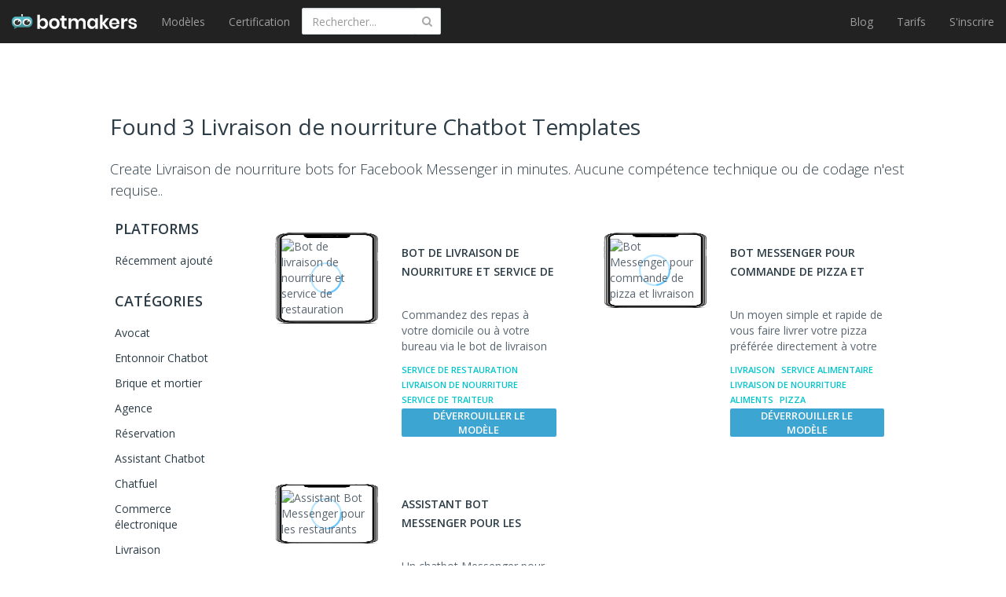

--- FILE ---
content_type: text/html; charset=utf-8
request_url: https://botmakers.net/fr/chatbot-templates/explore/livraison-de-nourriture
body_size: 31333
content:

<!DOCTYPE html>


<html lang="fr">
<head>
    <link rel="alternate" hreflang="fr" href="https://botmakers.net/fr/chatbot-templates/explore/livraison-de-nourriture" />
    <meta name="viewport" content="width=device-width, initial-scale=1.0, maximum-scale=1.0, user-scalable=0">
    
    <title>3 Livraison de nourriture  Chatbot Templates - Botmakers</title>
        <meta name="description" content="Build  0bots with Botmakers chatbot templates." />
    <link rel="icon" href="https://chatbottle.blob.core.windows.net/static-images/logo.png" sizes="16x16" type="image/png">
    <meta http-equiv="Content-Type" content="text/html; charset=UTF-8" />
    <meta property="fb:page_id" content="1138017819609263" />
    <meta property="og:title" content="3 Livraison de nourriture  Chatbot Templates" />
    <meta property="og:description" content="Build  0bots with Botmakers chatbot templates." />
    <meta property="og:site_name" content="Botmakers" />
    <meta property="og:type" content="website" />
    <meta property="og:url" content="https://botmakers.net/fr/chatbot-templates/explore/livraison-de-nourriture" />
    <meta name="twitter:title" content="3 Livraison de nourriture  Chatbot Templates" />
    <meta name="twitter:description" content="Build  0bots with Botmakers chatbot templates." />
    <meta name="twitter:image:src" />
    <script type='application/ld+json'>
        {
        "@context":"http:\/\/schema.org",
        "@type":"Organization",
        "url":"https://botmakers.net/",
        "name":"Botmakers",
        "description": "Chatbot templates marketplace focused on Facebook Messenger and website bots.",
        "sameAs" : [
            "https://www.facebook.com/botmakers.net/",
            "https://www.linkedin.com/company/botmakers",
            "https://www.crunchbase.com/organization/botmakers"]
        }
    </script>
    
    <link rel="canonical" href="https://botmakers.net/fr/chatbot-templates/explore/livraison-de-nourriture" />


    
    <link href="/Content/customn/explore.min.css" rel="stylesheet">



    <script>
        const small_screen = window.innerWidth < 435 ? true : false;
        const mystyle = document.createElement('style');
        if (!small_screen) {
            mystyle.innerText = '*{color: rgba(0,0,0,0)!important;}.categories__search{display:none}';
            document.head.appendChild(mystyle);
        }
    </script>
</head>
<body>
    <form action="/security/LogOff/logoutForm?redirectUrl=https%3A%2F%2Fbotmakers.net%2Ffr" id="logoutForm" method="post">
        <input name="__RequestVerificationToken" type="hidden" value="vNfG1bXMp_UU1u41iWeWM_Dgva_cUUCO-hJDgMFlLKvjVWf7LMSAMZ7EHRtolAcHhkLlm6i4fC6wPAYaP--TVoLywEfzdFWoUuJfxktwNBg1" />
    </form>
    <script>
        var time = performance.now();

        /**/</script>
    <svg xmlns="http://www.w3.org/2000/svg" xmlns:xlink="http://www.w3.org/1999/xlink" width="0" height="0" style="position:absolute">

    
    <symbol id="icon-arrow-left-bm-blue" viewBox="0 0 512 512">
        <path d="M345.1 509c8.8-5.7 11.3-17.5 5.5-26.3L200.2 252.3 349.7 29.7c5.8-8.8 3.6-20.6-5.2-26.4-8.7-5.8-20.6-3.6-26.4 5.2l-156.6 233c-4.2 6.3-4.3 14.6-.1 21l157.5 240.9c3.7 5.6 9.8 8.7 16 8.7 3.4-.1 7.1-1 10.2-3.1z"></path>
    </symbol>

    <symbol id="icon-arrow-right-bm-blue" viewBox="0 0 512 512">
        <path d="M177.2 512c6.2 0 12.3-3 16-8.7l157.5-240.9c4.2-6.4 4.1-14.7-.1-21L193.9 8.5c-5.8-8.8-17.8-11.1-26.4-5.2-8.8 5.8-11.1 17.6-5.2 26.4l149.5 222.6-150.5 230.4c-5.7 8.8-3.2 20.6 5.5 26.3 3.2 2.1 6.9 3 10.4 3z"></path>
    </symbol>

    <symbol id="icon-chatbot-integrations-bm" viewBox="0 0 512 512">
        <circle fill="#00A8B9" cx="47.1" cy="256" r="47.1"></circle>
        <circle fill="#00C5CD" cx="465" cy="256" r="47.1"></circle>
        <path fill="#303552" d="M248.8 250.3h13.3v13.3h-13.3zm23.7 0h13.3v13.3h-13.3zm23.2 0H309v13.3h-13.3zm-188.9 0h13.3v13.3h-13.3zm23.1 0h13.3v13.3h-13.3zm189.7 0h13.3v13.3h-13.3zm24.1 0H357v13.3h-13.3zm24.4 0h13.3v13.3h-13.3zm-213.6 0h13.3v13.3h-13.3zm23.6 0h13.3v13.3h-13.3zm23.3 0h13.3v13.3h-13.3zm23.8 0h13.3v13.3h-13.3zm166.8 0h13.3v13.3H392z"></path>
    </symbol>

    <symbol id="icon-check-bm" viewBox="0 0 512 512">
        <path fill="#00B2EE" d="M256 512C115.2 512 0 396.8 0 256S115.2 0 256 0s256 115.2 256 256-115.2 256-256 256zm0-477.3C133.5 34.7 34.7 133.5 34.7 256S133.5 477.3 256 477.3 477.3 378.5 477.3 256 378.5 34.7 256 34.7zm-7.3 307.2c0 1.8 0 1.8-1.8 3.7l-12.8 12.8c-3.7 3.7-9.1 3.7-12.8 0l-12.8-12.8-73.1-73.1c-3.7-3.7-3.7-9.1 0-12.8l12.8-12.8c3.7-3.7 9.1-3.7 12.8 0l65.8 65.8 122.5-139c3.7-3.7 9.1-3.7 12.8 0l12.8 12.8c3.7 3.7 3.7 9.1 0 12.8L248.7 341.9z"></path>
    </symbol>

    <symbol id="icon-clock-thank-you-bm" viewBox="0 0 512 512">
        <title>clock-thank-you-icon</title>
        <path fill="#303552" d="M233.9 431.7h21.3v26.6h-21.3zm0-356.3h21.3V102h-21.3z"></path>
        <path fill="#303552" d="M233.9 75.4h21.3V102h-21.3zm0 79.7h21.3v26.6h-21.3zM102.05 395.612l17.457-20.07 16.07 13.98-17.457 20.07zM53.2 256.2h26.6v21.3H53.2zm356.4 0h26.6v21.3h-26.6zM101.86 140.383l13.979-16.071 20.07 17.457-13.98 16.071zm240.539 239.04l14.849-14.849 18.809 18.809-14.85 14.849z"></path>
        <path fill="#303552" d="M244.6 102c5.9 0 10.6-4.8 10.6-10.6V86c0-5.9-4.8-10.6-10.6-10.6-5.9 0-10.6 4.8-10.6 10.6v5.3c-.1 5.9 4.7 10.7 10.6 10.7zm0 329.7c-5.8 0-10.6 4.7-10.7 10.5v5.3c0 5.9 4.8 10.6 10.6 10.6 5.9 0 10.6-4.8 10.6-10.6v-5.3c0-5.9-4.7-10.5-10.5-10.5zM69.1 256.2h-5.3c-5.9 0-10.6 4.8-10.6 10.6 0 5.9 4.8 10.6 10.6 10.6h5.3c5.9 0 10.6-4.8 10.6-10.6.1-5.9-4.7-10.6-10.6-10.6zm356.3 0h-5.3c-5.9 0-10.6 4.8-10.6 10.6 0 5.9 4.8 10.6 10.6 10.6h5.3c5.9 0 10.6-4.8 10.6-10.6 0-5.9-4.7-10.6-10.6-10.6zm-301-124.5c-4.1-4.1-10.8-4.1-14.9 0s-4.1 10.8 0 14.9l3.7 3.7c3.9 4.1 10.4 4.3 14.5.4l.4-.4c4.1-3.9 4.3-10.4.4-14.5l-.4-.4-3.7-3.7zm-11.2 251.6l-3.7 3.7c-4.1 3.9-4.3 10.4-.4 14.5l.4.4c3.9 4.1 10.4 4.3 14.5.4l.4-.4 3.7-3.7c4.1-4.1 4.1-10.8 0-14.9s-10.7-4.1-14.9 0zm251.6-251.6l-3.7 3.7c-4.1 3.9-4.3 10.4-.4 14.5l.4.4c3.9 4.1 10.4 4.3 14.5.4l.4-.4 3.7-3.7c4.1-4.1 4.1-10.8 0-14.9s-10.8-4.1-14.9 0zM255.2 262.6v-96.8c0-5.9-4.8-10.6-10.6-10.6-5.9 0-10.6 4.8-10.6 10.6v101c0 2.8 1.2 5.5 3.2 7.4l116.4 116.4c3.9 4.1 10.4 4.3 14.5.4l.4-.4c4.1-3.9 4.3-10.4.4-14.5l-.4-.4-113.3-113.1z"></path>
        <path fill="#303552" d="M244.6 22.2C109.5 22.2-.1 131.6-.1 266.7s109.4 244.7 244.5 244.7S489.1 402 489.1 266.9v-.1c0-135-109.4-244.5-244.5-244.6zm0 467.9c-123.4 0-223.4-100-223.4-223.4s100-223.4 223.4-223.4S468 143.3 468 266.7c.1 123.4-99.9 223.4-223.4 223.4 0 .1 0 .1 0 0z"></path>
        <path fill="#00C5CD" d="M317.8.6c-4.1 0-7.4 3.3-7.4 7.4v184.9l35.8-35.8h158.3c4.1 0 7.4-3.3 7.4-7.4V8c0-4.1-3.3-7.4-7.4-7.4H317.8z"></path>
    </symbol>

    <symbol id="icon-emerald-arrow-bm" viewBox="0 0 512 512">
        <path fill="#00C5CD" d="M256 512L35.1 256h110.5V0H256"></path>
        <path fill="#27FFFF" d="M256 0h110.4v256h110.5L256 512"></path>
    </symbol>

    <symbol id="icon-green-arrow-bm" viewBox="0 0 512 512">
        <path fill="#8DCC86" d="M256 512L35.1 256h110.5V0H256"></path>
        <path fill="#CCFFC5" d="M256 0h110.4v256h110.5L256 512"></path>
    </symbol>

    <symbol id="icon-homepage-bottom1-bm" viewBox="0 0 512 512">
        <path d="M437.9 68.9h21.9v21.9h-21.9zm-36.6 0h21.9v21.9h-21.9zm-36 0h21.9v21.9h-21.9zm-35.3 0h21.9v21.9H330zm107.9 33.2h21.9V124h-21.9zm-36.6 0h21.9V124h-21.9zm-36 0h21.9V124h-21.9zm-35.3 0h21.9V124H330zm-36.6-33.2h21.9v21.9h-21.9zm-36 0h21.9v21.9h-21.9z" fill="#303552"></path>
        <path fill="#B0B9C1" d="M497.4 13.5H102.9c-8 .1-14.5 6.6-14.4 14.6v91.3h294.2c8 0 14.6 6.5 14.6 14.6v214.9h44.1l70.7 70.6V28.1c-.1-8.1-6.6-14.6-14.7-14.6.1 0 0 0 0 0z"></path>
        <path fill="#00C5CD" d="M14.6 119.4c-8 0-14.6 6.5-14.6 14.6v365l70.6-70.6h311.9c8 .1 14.7-6.3 14.8-14.4V134c0-8-6.5-14.6-14.6-14.6H14.6z"></path>
        <path fill="#FFF" d="M349.1 352.8h-52.7c-2.4 0-4.4-2-4.4-4.4s2-4.4 4.4-4.4h52.7c2.4 0 4.4 2 4.4 4.4s-2 4.4-4.4 4.4z"></path>
        <path fill="#FFF" d="M322.7 379.2c-2.4 0-4.4-2-4.4-4.4v-52.7c0-2.4 2-4.4 4.4-4.4s4.4 2 4.4 4.4v52.7c.1 2.4-1.9 4.4-4.4 4.4.1 0 .1 0 0 0z"></path>
        <path fill="#303552" d="M342.6 162.6h21.9v21.9h-21.9zm-36.6 0h21.9v21.9H306zm-35.9 0H292v21.9h-21.9zm-35.4 0h21.9v21.9h-21.9zm107.9 33.2h21.9v21.9h-21.9zm-36.6 0h21.9v21.9H306zm-35.9 0H292v21.9h-21.9zm-35.4 0h21.9v21.9h-21.9zm-36.6-33.2H220v21.9h-21.9zm-35.9 0h21.9v21.9h-21.9z"></path>
    </symbol>

    <symbol id="icon-homepage-bottom2-bm" viewBox="0 0 512 512">
        <path fill="#303552" d="M229.5 149.5h26.3v26.3h-26.3z"></path>
        <path fill="#00C5CD" d="M20.6 467c0-141.5 105.4-256.3 235.6-256.3S491.8 325.5 491.8 467"></path>
        <circle fill="#00A8B9" cx="253.4" cy="111.3" r="111.3"></circle>
        <path fill="none" d="M425.2 449.9h17.1V467h-17.1z"></path>
        <path fill="#B0B9C1" d="M74.3 295h361.8v217H74.3z"></path>
        <path fill="#303552" d="M265.7 409.1H292v26.3h-26.3zm-45 0H247v26.3h-26.3zm21.9-38.3h26.3v26.3h-26.3z"></path>
    </symbol>

    <symbol id="icon-homepage-cost-bm" viewBox="0 0 512 512">
        <path fill="#B0B9C1" d="M.1 222.7h512v66.5H.1zm0-166h512v66.5H.1z"></path>
        <circle fill="#00A8B9" cx="135.9" cy="424.8" r="67.5"></circle>
        <circle fill="#00A8B9" cx="135.9" cy="87.2" r="67.5"></circle>
        <circle fill="#00A8B9" cx="377.9" cy="256" r="67.5"></circle>
        <path fill="#303552" d="M224.5 417.2h15.3v15.3h-15.3zm27.2 0H267v15.3h-15.3zm26.5 0h15.3v15.3h-15.3zm-278.1 0h15.3v15.3H.1zm26.6 0H42v15.3H26.7zm278.8 0h15.3v15.3h-15.3zm27.6 0h15.3v15.3h-15.3zm28 0h15.3v15.3h-15.3zm27.3 0h15.3v15.3h-15.3zm27.7 0h15.3v15.3h-15.3zm27.6 0H459v15.3h-15.3z"></path>
    </symbol>

    <symbol id="icon-homepage-developers-bm" viewBox="0 0 512 512">
        <path fill="#303552" d="M165.6 260.3H185v19.4h-19.4z"></path>
        <path fill="#00A8B9" d="M194.7 382.6c0-107.4 71-194.4 158.7-194.4s158.7 87 158.7 194.4"></path>
        <path fill="#00C5CD" d="M.2 464.9c0-107.4 71-194.4 158.7-194.4s158.7 87 158.7 194.4"></path>
        <path fill="#B0B9C1" d="M159.1 422.9l63.6-110.3h-63.6m0 0H95.5l63.6 110.3"></path>
        <circle fill="#00A8B9" cx="158.8" cy="198.7" r="80.7"></circle>
        <path fill="#B0B9C1" d="M360 230c35.6 0 64.5 28.9 64.5 64.5S395.6 359 360 359"></path>
        <circle fill="#00C5CD" cx="353.5" cy="124.9" r="80.7"></circle>
        <path fill="none" d="M407.1 453.1H422V468h-14.9z"></path>
        <path fill="#303552" d="M165.6 427.9H185v19.4h-19.4zm27.1 0h19.4v19.4h-19.4zm27.4 0h19.4v19.4h-19.4zm26.6 0h19.4v19.4h-19.4zm27.5 0h19.4v19.4h-19.4zM165.6 312.6H185V332h-19.4zm0-26.3H185v19.4h-19.4z"></path>
    </symbol>

    <symbol id="icon-homepage-pricing-bm" viewBox="0 0 512 512">
        <path fill="#00A8B9" d="M.3 0h249v249H.3z"></path>
        <path fill="#B0B9C1" d="M263.3 0h249v249h-249zM.3 263h249v249H.3z"></path>
        <path fill="#FFF" d="M129.4 391.6c-4.9 0-8.9-4-8.9-8.9 0-2.4.9-4.7 2.6-6.3l44.5-44.5c3.6-3.5 9.3-3.4 12.8.1 3.5 3.6 3.4 9.3-.1 12.8l-44.5 44.5c-1.7 1.6-4 2.4-6.4 2.3z"></path>
        <path fill="#FFF" d="M85 436.2c-4.9 0-8.9-4-8.9-8.9 0-2.4.9-4.7 2.6-6.3l44.5-44.5c3.5-3.5 9.1-3.5 12.6 0s3.5 9.1 0 12.6l-44.3 44.6c-1.8 1.6-4.1 2.5-6.5 2.5z"></path>
        <path fill="#FFF" d="M173.9 436.2c-2.4 0-4.6-.9-6.3-2.5l-44.5-44.5c-3.5-3.5-3.5-9.1 0-12.6s9.1-3.5 12.6 0l44.6 44.4c3.5 3.5 3.5 9.1.1 12.6-1.8 1.6-4 2.6-6.5 2.6z"></path>
        <path fill="#FFF" d="M129.4 391.6c-2.4 0-4.6-1-6.3-2.6l-44.5-44.1c-3.5-3.5-3.5-9.2 0-12.8 3.5-3.5 9.2-3.5 12.8 0l44.5 44.5c3.4 3.5 3.3 9.2-.2 12.6-1.7 1.5-3.9 2.4-6.3 2.4zm53.4-248.9H76c-4.9 0-8.9-4-8.9-8.9s4-8.9 8.9-8.9h106.7c4.9 0 8.9 4 8.9 8.9.1 4.9-3.9 8.9-8.8 8.9z"></path>
        <path fill="#FFF" d="M129.4 196.1c-4.9 0-8.9-4-8.9-8.9V80.5c0-4.9 4-8.9 8.9-8.9s8.9 4 8.9 8.9v106.7c0 4.9-3.9 8.9-8.9 8.9.1 0 0 0 0 0zm302.4-53.4H325.2c-4.9.6-9.3-2.8-9.9-7.7-.6-4.9 2.8-9.3 7.7-9.9.7-.1 1.5-.1 2.2 0h106.6c4.9 0 8.9 4 8.9 8.9s-4 8.9-8.9 8.9v-.2z"></path>
        <path fill="#303552" d="M424.4 400.5h17.9v17.9h-17.9zm-26.5 0h17.9v17.9h-17.9zm-26.5 0h17.9v17.9h-17.9zm-27.5.1h17.9v17.9h-17.9zm-27.8 0H334v17.9h-17.9zm107.5-53.4h17.9v17.9h-17.9zm-26.5 0H415v17.9h-17.9zm-26.5 0h17.9v17.9h-17.9zm-27.6 0h17.9v17.9H343zm-27.6 0h17.9v17.9h-17.9z"></path>
    </symbol>

    <symbol id="icon-homepage-templates-bm" viewBox="0 0 512 512">
        <path fill="#B0B9C1" d="M497.4 16.6H102.9c-8 .1-14.4 6.6-14.4 14.6v91.4h294.2c8 0 14.6 6.5 14.6 14.6V352h44.1l70.7 70.6V31.1c-.1-8-6.6-14.5-14.7-14.5z"></path>
        <path d="M437.9 71.9h21.9v21.9h-21.9zm-36.6 0h21.9v21.9h-21.9zm-36 0h21.9v21.9h-21.9zm-35.3 0h21.9v21.9H330zm107.9 33.3h21.9v21.9h-21.9zm-36.6 0h21.9v21.9h-21.9zm-36 0h21.9v21.9h-21.9zm-35.3 0h21.9v21.9H330zm-36.6-33.3h21.9v21.9h-21.9zm-36 0h21.9v21.9h-21.9z" fill="#303552"></path>
        <path fill="#00C5CD" d="M14.6 122.5c-8 0-14.6 6.5-14.6 14.6v365l70.6-70.6h311.9c8 0 14.6-6.5 14.6-14.6V137.1c0-8-6.5-14.6-14.6-14.6H14.6z"></path>
        <path fill="#303552" d="M317.3 175.4h21.9v21.9h-21.9zm-36.5 0h21.9v21.9h-21.9zm-36 0h21.9v21.9h-21.9zm-35.3 0h21.9v21.9h-21.9zm107.8 33.2h21.9v21.9h-21.9zm-36.5 0h21.9v21.9h-21.9zm-36 0h21.9v21.9h-21.9zm-35.3 0h21.9v21.9h-21.9zm-36.6-33.2h21.9v21.9h-21.9zm-36 0h21.9v21.9h-21.9z"></path>
    </symbol>

    <symbol id="icon-homepage-top-bm" viewBox="0 0 512 512">
        <title>homepage-icon</title>
        <path fill="#00C5CD" d="M443.6 167.9V494H16.7V.5h259.5"></path>
        <path fill="none" d="M309.5.5L338.8 27"></path>
        <path fill="#B0B9C1" d="M443.6 167.9H276.2V.5"></path>
        <path fill="#303552" d="M391.925 446.985l18.207-23.969 86.24 65.51-18.208 23.97zM299.6 315.3h28v28h-28zm-39.4 0h28v28h-28zm-37.5 0h28v28h-28zm-39.2 4.4h23.6v23.6h-23.6zM107 208.8h23.6v23.6H107zm39 0h23.6v23.6H146zm76.3 35.6h23.6V268h-23.6zm-38 0h23.6V268h-23.6zm114.9 33.1h28.1v28.1h-28.1zm-38.8 0h28.1v28.1h-28.1zm-37.7 4.5h23.6v23.6h-23.6zm-38.7 0h23.6v23.6H184zm-38 37.7h23.6v23.6H146zm.8-75.3h23.6V268h-23.6zm-.2 37.6h23.6v23.6h-23.6zM107 319.7h23.6v23.6H107zm.8-75.3h23.6V268h-23.6zm-.3 37.6h23.6v23.6h-23.6z"></path>
        <path fill="#303552" d="M319.1 490.1c-65.6 0-118.9-53.3-118.9-118.9s53.3-118.9 118.9-118.9S438 305.6 438 371.2s-53.3 118.9-118.9 118.9zm0-207.7c-49 0-88.9 39.9-88.9 88.9s39.9 88.9 88.9 88.9 88.9-39.9 88.9-88.9-39.9-88.9-88.9-88.9z"></path>
    </symbol>

    <symbol id="icon-interrogative-sign-bm" viewBox="0 0 512 512">
        <path fill="#00B2EE" d="M256 512C114.8 512 0 397.2 0 256S114.8 0 256 0s256 114.8 256 256-114.8 256-256 256zm0-487.6C128.3 24.4 24.4 128.3 24.4 256S128.3 487.6 256 487.6c127.7 0 231.6-103.9 231.6-231.6S383.7 24.4 256 24.4z"></path>
        <path fill="#00B2EE" d="M241.6 337.3c-.1-4.6-.2-8-.2-10.3 0-13.5 1.9-25.1 5.7-34.9 2.8-7.4 7.3-14.8 13.5-22.3 4.6-5.5 12.8-13.4 24.7-23.9 11.9-10.5 19.6-18.8 23.1-25 3.6-6.2 5.3-13 5.3-20.4 0-13.3-5.2-25-15.6-35.1s-23.2-15.1-38.3-15.1c-14.6 0-26.8 4.6-36.6 13.7S207 187.4 204 206.9l-35.2-4.2c3.2-26 12.6-46 28.3-59.8 15.7-13.8 36.4-20.8 62.2-20.8 27.3 0 49.1 7.4 65.3 22.3 16.3 14.9 24.4 32.8 24.4 53.9 0 12.2-2.9 23.4-8.6 33.7-5.7 10.3-16.9 22.8-33.5 37.5-11.2 9.9-18.5 17.2-21.9 21.9s-6 10.1-7.6 16.2c-1.7 6.1-2.6 16-2.9 29.7h-32.9zm-.2 65v-32.5h32.5v32.5h-32.5z"></path>
    </symbol>

    <symbol id="icon-lilac-arrow-bm" viewBox="0 0 512 512">
        <path fill="#616BA3" d="M256 512L35.1 256h110.5V0H256"></path>
        <path fill="#99ADFF" d="M256 0h110.4v256h110.5L256 512"></path>
    </symbol>

    <symbol id="icon-logo-bm" viewBox="0 0 512 512">
        <linearGradient id="a" gradientUnits="userSpaceOnUse" x1="256" y1="747.602" x2="256" y2="1052.041" gradientTransform="translate(0 -613.4)"><stop offset="0" stop-color="#58c6d0"></stop><stop offset="1" stop-color="#3c888c"></stop></linearGradient>
        <path fill="url(#a)" d="M512 241.7v46c0 59.3-48.1 107.4-107.4 107.4h-262l-85 43.6L68.8 388C28.7 372.4 0 333.4 0 287.6v-46c0-59.3 48.1-107.4 107.7-107.4h296.7C463.7 134 512 182.1 512 241.7z"></path>
        <ellipse fill="#FFF" cx="140.7" cy="270.8" rx="101.2" ry="87.6"></ellipse>
        <path fill="#303030" d="M213.2 279.6c0 34.3-32.1 62.1-71.6 62.1-39.7 0-71.8-27.8-71.8-62.1s32.1-62.1 71.8-62.1c4.7 0 9.3.4 13.8 1.1 4.3.6 8.6 1.7 12.7 3.2l-26.5 57.6 56.3-38.4c.9.9 1.5 1.7 2.4 2.6 8.1 10.4 12.9 22.6 12.9 36z"></path>
        <ellipse fill="#FFF" cx="370.9" cy="270.8" rx="101.2" ry="87.6"></ellipse>
        <path fill="#303030" d="M447.7 279.6c0 34.3-32.1 62.1-71.6 62.1-39.7 0-71.8-27.8-71.8-62.1s32.1-62.1 71.8-62.1c4.7 0 9.3.4 13.8 1.1 4.3.6 8.6 1.7 12.7 3.2l-26.5 57.6 56.3-38.4c.9.9 1.5 1.7 2.4 2.6 8.2 10.4 12.9 22.6 12.9 36z"></path>
        <path fill="#303030" stroke="#303030" stroke-width="9.803" stroke-linecap="round" stroke-miterlimit="10" d="M255.7 134V91.7 134z"></path>
        <circle fill="#303030" cx="255.7" cy="94.3" r="20.9"></circle>
    </symbol>

    <symbol id="icon-template-custom-request-bm" viewBox="0 0 512 512">
        <path fill="#303552" d="M162.2 291.9h18.9v18.9h-18.9z"></path>
        <path fill="#00C5CD" d="M.1 492.4C.1 387.2 69.7 302 155.5 302s155.4 85.3 155.4 190.4"></path>
        <path fill="#B0B9C1" d="M155.8 451.2l62.3-108h-62.3m0 0H93.4l62.4 108"></path>
        <circle fill="#00A8B9" cx="155.5" cy="231.6" r="79"></circle>
        <path fill="none" d="M398.8 434h14.6v14.6h-14.6z"></path>
        <path fill="#303552" d="M162.2 343.2h18.9v18.9h-18.9zm0-25.8h18.9v18.9h-18.9z"></path>
        <path fill="#B0B9C1" d="M512.1 35.3v153.1c-.5 4.9-4.8 8.4-9.7 8H298.5l-49.4 49.4V35.3c.4-4.9 4.7-8.6 9.6-8.2h243.6c5-.4 9.3 3.2 9.8 8.2z"></path>
        <path fill="#303552" d="M290.6 59.2h18.9v18.9h-18.9zm26.5 0H336v18.9h-18.9zm26.8 0h18.9v18.9h-18.9zm26 0h18.9v18.9h-18.9zm-79.3 27.3h18.9v18.9h-18.9zm26.5 0H336v18.9h-18.9zm26.8 0h18.9v18.9h-18.9zm53-27.3h18.9v18.9h-18.9z"></path>
    </symbol>

    <symbol id="icon-template-pricing-bm" viewBox="0 0 512 512">
        <path fill="#303552" d="M79.789 374.804l3.244-12.072 12.071 3.244-3.244 12.071z"></path>
        <path fill="#B0B9C1" d="M304.5 162.4L233.1 51.3c-7.1-11.1-21.5-15-33.3-9L82.5 103c-6.2 3.3-10.8 9-12.7 15.8L.7 375.8c-3.7 13.6 4.4 27.7 18 31.3l188.5 50.6c13.6 3.7 27.7-4.4 31.3-18l69.1-256.9c2-6.9.8-14.3-3.1-20.4zm-87 0l-28.4-7.6-1.4-.3-1.3-.4-28.4-7.4 16-59.3 59.3 16-15.8 59z"></path>
        <path fill="#303552" d="M102.146 380.79l3.244-12.072 12.07 3.244-3.243 12.071zm21.774 5.944l3.244-12.071 12.071 3.244-3.244 12.07zm21.959 5.885l3.243-12.072 12.072 3.244-3.244 12.071zm21.98 5.936l3.243-12.07 12.072 3.243-3.244 12.071zm61.301-68.314l9.438-8.196 8.197 9.439-9.44 8.196zm17.353-15.176l9.438-8.196 8.197 9.439-9.44 8.196zm17.052-14.709l9.439-8.196 8.196 9.439-9.439 8.196zm17.208-14.926l9.439-8.197 8.196 9.439-9.439 8.196zm17.141-14.976l9.439-8.196 8.196 9.438-9.439 8.197z"></path>
        <path fill="#00C5CD" d="M488.8 112.2L357.4 99.5c-7.2-.7-14.3 1.6-19.6 6.5L140.5 284.4c-10.5 9.5-11.3 25.6-1.8 36.1l130.9 144.6c9.5 10.5 25.6 11.3 36.1 1.8L503 288.6c5.3-4.8 8.3-11.5 8.4-18.7l.4-132c.2-13.2-9.8-24.4-23-25.7zm-51.6 110.3l-40.4-46.7 46.7-40.4 40.4 46.7-46.7 40.4z"></path>
        <path fill="#303552" d="M207.357 305.14l9.438-8.197 8.197 9.439-9.44 8.196zm17.353-15.177l9.438-8.196 8.197 9.439-9.439 8.196zm17.052-14.709l9.439-8.196 8.196 9.439-9.439 8.196zm17.258-15.022l9.439-8.196 8.196 9.439-9.438 8.196zm17.103-14.85l9.438-8.196 8.197 9.439-9.44 8.196zm-6.043 94.371l9.439-8.196 8.196 9.438-9.439 8.197zm16.986-14.784l9.44-8.197 8.195 9.44-9.438 8.195zm17.172-14.987l9.439-8.196 8.196 9.438-9.439 8.197zm17.208-14.927l9.44-8.196 8.195 9.438-9.438 8.197zm-90.576 34.727l9.438-8.196 8.197 9.439-9.439 8.196zm17.407-15.132l9.439-8.195 8.196 9.438-9.439 8.197zm17.073-14.818l9.44-8.197 8.195 9.44-9.438 8.195zm17.172-14.987l9.439-8.197 8.196 9.44-9.439 8.195zm17.188-15.015l9.438-8.197 8.196 9.439-9.439 8.196z"></path>
    </symbol>

</svg>

    <nav class="navbar navbar-inverse navbar-fixed-top">
        <div class="container-fluid">
            <div class="navbar-header">
                    <div class="header__mobile-search" data-toggle="collapse" data-target="#search_area">
                        <svg xmlns="http://www.w3.org/2000/svg" aria-hidden="true" focusable="false" data-prefix="fas" data-icon="search" class="svg-inline--fa fa-search fa-w-16" role="img" viewBox="0 0 512 512" width="20" height="35"><path fill="#fff" d="M505 442.7L405.3 343c-4.5-4.5-10.6-7-17-7H372c27.6-35.3 44-79.7 44-128C416 93.1 322.9 0 208 0S0 93.1 0 208s93.1 208 208 208c48.3 0 92.7-16.4 128-44v16.3c0 6.4 2.5 12.5 7 17l99.7 99.7c9.4 9.4 24.6 9.4 33.9 0l28.3-28.3c9.4-9.4 9.4-24.6.1-34zM208 336c-70.7 0-128-57.2-128-128 0-70.7 57.2-128 128-128 70.7 0 128 57.2 128 128 0 70.7-57.2 128-128 128z" /></svg>
                    </div>
                    <form class="categories__search header__search_area header__search_area--mobile">
                        <input formaction="/chatbot-templates/search" formmethod="post" type="text" name="q" id="search"
                               placeholder="Rechercher des mod&#232;les..." class=" form-control categories__search-text header__search_field" onkeypress="searchWasChanged(event)" />
                        <button class="header__search_button" onclick="searchClick()"><i class="fa fa-search"></i></button>
                    </form>
                <button type="button" class="navbar-toggle collapsed" data-toggle="collapse" data-target="#navbar" aria-expanded="false" aria-controls="navbar">
                    <span class="sr-only">Toggle navigation</span>
                    <span class="icon-bar line1"></span>
                    <span class="icon-bar line2"></span>
                    <span class="icon-bar line3"></span>
                </button>

                <a class="navbar-brand d-flex" style="padding-top: 18px" href="/fr" rel="nofollow">
                    <svg viewBox="0 0 27 19" fill="none" width="27" xmlns="http://www.w3.org/2000/svg" xmlns:xlink="http://www.w3.org/1999/xlink">
    <path d="M20.7362 3.15796H5.50197C2.4655 3.15796 0 5.65796 0 8.76322V11.158C0 13.5264 1.4793 15.5527 3.52956 16.3685L2.9586 19.0001L7.2927 16.7106H20.7102C23.7467 16.7106 26.2122 14.2106 26.2122 11.1316V8.73691C26.2382 5.65796 23.7726 3.15796 20.7362 3.15796Z" fill="url(#paint0_linear_logo)" />
    <path d="M7.18907 5.71039C10.0439 5.71039 12.3796 7.7367 12.3796 10.263C12.3796 12.7893 10.0698 14.8156 7.18907 14.8156C4.33428 14.8156 1.99854 12.7893 1.99854 10.263C2.02449 7.7367 4.33428 5.71039 7.18907 5.71039Z" fill="white" />
    <path d="M10.9262 10.7105C10.9262 12.5 9.29113 13.9474 7.26682 13.9474C5.24251 13.9474 3.58154 12.5 3.58154 10.7105C3.58154 8.92106 5.21656 7.47369 7.26682 7.47369C7.5004 7.47369 7.73397 7.50001 7.96755 7.52633C8.20112 7.55264 8.40874 7.60527 8.61636 7.68422L7.26682 10.6842L10.1476 8.68422C10.1995 8.73685 10.2254 8.76317 10.2773 8.8158C10.6666 9.39475 10.9262 10.0263 10.9262 10.7105Z" fill="#303030" />
    <path d="M18.9977 5.71039C21.8525 5.71039 24.1882 7.7367 24.1882 10.263C24.1882 12.7893 21.8784 14.8156 18.9977 14.8156C16.1429 14.8156 13.8071 12.7893 13.8071 10.263C13.8071 7.7367 16.1429 5.71039 18.9977 5.71039Z" fill="white" />
    <path d="M22.9423 10.7105C22.9423 12.5 21.3072 13.9474 19.2829 13.9474C17.2586 13.9474 15.5977 12.5 15.5977 10.7105C15.5977 8.92106 17.2327 7.47369 19.2829 7.47369C19.5165 7.47369 19.7501 7.50001 19.9837 7.52633C20.2172 7.55264 20.4249 7.60527 20.6325 7.68422L19.2829 10.6842L22.1377 8.71054C22.1896 8.76317 22.2156 8.78948 22.2675 8.84211C22.6827 9.39475 22.9423 10.0263 22.9423 10.7105Z" fill="#303030" />
    <path d="M13.6515 0.947144H12.5615V3.13135H13.6515V0.947144Z" fill="white" />
    <path d="M13.0807 0C13.6776 0 14.1447 0.5 14.1447 1.07895C14.1447 1.68421 13.6776 2.15789 13.0807 2.15789C12.4837 2.15789 12.0166 1.65789 12.0166 1.07895C12.0166 0.5 12.5097 0 13.0807 0Z" fill="white" />
    <defs>
        <linearGradient id="paint0_linear_logo" x1="13.1148" y1="3.17571" x2="13.1148" y2="18.9928" gradientUnits="userSpaceOnUse">
            <stop stop-color="#58C6D0" />
            <stop offset="1" stop-color="#3C888C" />
        </linearGradient>
    </defs>
</svg>
                    <svg width="128px" height="19px" viewBox="0 0 128 19" fill="none" xmlns="http://www.w3.org/2000/svg" xmlns:xlink="http://www.w3.org/1999/xlink">
    <path d="M11.2496 5.97406C12.132 6.52669 12.8327 7.31616 13.3258 8.34248C13.8189 9.36879 14.0784 10.6056 14.0784 12.0004C14.0784 13.3951 13.8189 14.6056 13.3258 15.6583C12.8327 16.6846 12.132 17.4741 11.2496 18.0267C10.3672 18.5793 9.35504 18.8425 8.26503 18.8425C7.14906 18.8425 6.21477 18.5793 5.43619 18.0267C4.65761 17.5004 4.08665 16.7635 3.74926 15.8688V18.6583H0.401367V0.816162H3.74926V8.07932C4.08665 7.18458 4.63166 6.47406 5.43619 5.92143C6.21477 5.39511 7.17502 5.13195 8.26503 5.13195C9.35504 5.13195 10.3672 5.42143 11.2496 5.97406ZM4.70951 9.15827C4.0607 9.86879 3.72331 10.7898 3.72331 12.0004C3.72331 13.1846 4.0607 14.1056 4.70951 14.8162C5.35833 15.5267 6.21477 15.8688 7.22692 15.8688C8.26503 15.8688 9.12147 15.5267 9.74433 14.8425C10.3672 14.1583 10.7046 13.2109 10.7046 12.0004C10.7046 10.7898 10.3931 9.84248 9.74433 9.15827C9.12147 8.47406 8.26503 8.13195 7.22692 8.13195C6.18881 8.10564 5.35833 8.44774 4.70951 9.15827Z" fill="white" />
    <path d="M25.5231 5.97381C26.5353 6.52644 27.3398 7.31592 27.9367 8.34223C28.5337 9.36855 28.8191 10.6054 28.8191 12.0001C28.8191 13.3949 28.5337 14.6054 27.9367 15.6317C27.3398 16.658 26.5353 17.4475 25.5231 18.0001C24.511 18.5528 23.3431 18.8422 22.0714 18.8422C20.7997 18.8422 19.6319 18.5528 18.6197 18.0001C17.6076 17.4475 16.803 16.658 16.2061 15.6317C15.6092 14.6054 15.3237 13.3949 15.3237 12.0001C15.3237 10.6054 15.6092 9.39486 16.2061 8.34223C16.803 7.31592 17.6076 6.52644 18.6197 5.97381C19.6319 5.42118 20.7997 5.15802 22.0714 5.15802C23.3431 5.1317 24.511 5.42118 25.5231 5.97381ZM19.6838 9.07907C19.035 9.73697 18.6976 10.7107 18.6976 11.9738C18.6976 13.237 19.035 14.2107 19.6838 14.8685C20.3326 15.5264 21.1371 15.8685 22.0714 15.8685C23.0057 15.8685 23.8103 15.5264 24.4591 14.8685C25.1079 14.2107 25.4453 13.237 25.4453 11.9738C25.4453 10.7107 25.1079 9.73697 24.4591 9.07907C23.8103 8.42118 23.0057 8.07907 22.0714 8.07907C21.1371 8.07907 20.3326 8.42118 19.6838 9.07907Z" fill="white" />
    <path d="M37.7469 15.7371V18.6581H35.9821C34.5028 18.6581 33.3868 18.2897 32.5823 17.5792C31.8037 16.8687 31.4144 15.6581 31.4144 13.9739V8.18445H29.5718V5.31603H31.4144V2.00024H34.7623V5.28972H37.7209V8.15814H34.7623V14.0002C34.7623 14.6318 34.8921 15.1055 35.1516 15.3423C35.4111 15.6055 35.8264 15.7371 36.4233 15.7371H37.7469Z" fill="white" />
    <path d="M60.6892 6.63172C61.6235 7.63172 62.0907 9.05278 62.0907 10.9212V18.6844H58.7687V11.3159C58.7687 10.2896 58.5092 9.50014 57.9901 8.94751C57.4711 8.39488 56.7704 8.10541 55.862 8.10541C54.9277 8.10541 54.1751 8.39488 53.6301 9.00014C53.0851 9.60541 52.7996 10.4738 52.7996 11.6054V18.6844H49.4777V11.3159C49.4777 10.2896 49.2181 9.50014 48.6991 8.94751C48.18 8.39488 47.4793 8.10541 46.571 8.10541C45.6367 8.10541 44.884 8.39488 44.339 9.00014C43.794 9.60541 43.5085 10.4738 43.5085 11.6054V18.6844H40.1606V5.31593H43.5085V7.84225C43.8459 6.97383 44.4169 6.31593 45.1695 5.84225C45.9221 5.36857 46.8045 5.13172 47.7907 5.13172C48.8548 5.13172 49.7631 5.39488 50.5677 5.89488C51.3463 6.4212 51.9432 7.15804 52.3324 8.10541C52.7477 7.18436 53.3706 6.47383 54.1751 5.9212C54.9796 5.39488 55.9139 5.10541 56.9261 5.10541C58.5092 5.13172 59.7809 5.63172 60.6892 6.63172Z" fill="white" />
    <path d="M72.5754 5.94762C73.38 6.47393 73.925 7.18446 74.2623 8.10551V5.31604H77.5843V18.6581H74.2623V15.8687C73.925 16.7634 73.354 17.5002 72.5754 18.0266C71.7709 18.5529 70.8366 18.8424 69.7206 18.8424C68.6047 18.8424 67.6185 18.5792 66.7361 18.0266C65.8537 17.4739 65.153 16.6845 64.6599 15.6581C64.1668 14.6318 63.9072 13.395 63.9072 12.0002C63.9072 10.6055 64.1668 9.39498 64.6599 8.34235C65.153 7.31604 65.8537 6.52656 66.7361 5.97393C67.6185 5.4213 68.6306 5.15814 69.7206 5.15814C70.8106 5.15814 71.7709 5.4213 72.5754 5.94762ZM68.2413 9.13183C67.6185 9.81604 67.2811 10.7634 67.2811 11.9739C67.2811 13.1845 67.5925 14.1318 68.2413 14.816C68.8642 15.5002 69.7206 15.8424 70.7587 15.8424C71.7709 15.8424 72.6014 15.5002 73.2761 14.7897C73.925 14.0792 74.2623 13.1581 74.2623 11.9739C74.2623 10.7897 73.925 9.84235 73.2761 9.13183C72.6273 8.4213 71.7709 8.07919 70.7587 8.07919C69.7206 8.10551 68.8901 8.44762 68.2413 9.13183Z" fill="white" />
    <path d="M87.8618 18.658L83.5017 12.8159V18.658H80.1538V0.815918H83.5017V10.8422L87.8358 5.2896H91.8066L86.2527 11.9738L91.9363 18.6843H87.8618V18.658Z" fill="white" />
    <path d="M104.861 12.6578H95.2062C95.2581 13.842 95.5695 14.7105 96.1664 15.2894C96.7633 15.842 97.49 16.1315 98.3464 16.1315C99.125 16.1315 99.7738 15.9473 100.293 15.5526C100.812 15.1578 101.149 14.6578 101.279 13.9736H104.809C104.627 14.8947 104.264 15.7368 103.693 16.4736C103.122 17.2105 102.395 17.7894 101.487 18.2105C100.578 18.6315 99.5922 18.842 98.5021 18.842C97.2305 18.842 96.0885 18.5526 95.0764 17.9999C94.0902 17.4473 93.3116 16.6578 92.7406 15.6315C92.1956 14.6052 91.9102 13.3947 91.9102 11.9999C91.9102 10.6052 92.1956 9.39468 92.7406 8.34205C93.2857 7.31573 94.0642 6.52626 95.0764 5.97363C96.0626 5.42099 97.2045 5.15784 98.5021 5.15784C99.7998 5.15784 100.942 5.42099 101.902 5.97363C102.888 6.52626 103.641 7.2631 104.16 8.23678C104.679 9.18415 104.964 10.2894 104.964 11.4999C104.99 11.842 104.964 12.2368 104.861 12.6578ZM100.76 8.68415C100.137 8.13152 99.4105 7.84205 98.5021 7.84205C97.5938 7.84205 96.8412 8.13152 96.2183 8.68415C95.5954 9.23678 95.2581 10.0789 95.2062 11.1578H101.591C101.668 10.0789 101.383 9.2631 100.76 8.68415Z" fill="white" />
    <path d="M112.672 5.86862C113.477 5.36862 114.385 5.13177 115.371 5.13177V8.76335H114.385C111.92 8.76335 110.7 9.92125 110.7 12.237V18.6844H107.352V5.3423H110.7V7.89493C111.219 7.05283 111.868 6.36862 112.672 5.86862Z" fill="white" />
    <path d="M125.156 6.39468C126.116 7.21047 126.713 8.31573 126.972 9.68415H123.832C123.702 9.05257 123.417 8.52626 122.976 8.13152C122.534 7.73678 121.963 7.55257 121.237 7.55257C120.666 7.55257 120.225 7.68415 119.913 7.97363C119.602 8.23678 119.446 8.60521 119.446 9.07889C119.446 9.44731 119.576 9.73678 119.835 9.97363C120.095 10.2105 120.406 10.3684 120.795 10.4999C121.185 10.6315 121.73 10.7894 122.43 10.9473C123.417 11.1842 124.247 11.421 124.87 11.6578C125.493 11.8947 126.038 12.2894 126.479 12.842C126.92 13.3684 127.154 14.1052 127.154 15.0263C127.154 16.1578 126.713 17.0789 125.83 17.7894C124.948 18.4999 123.754 18.842 122.275 18.842C120.562 18.842 119.186 18.4473 118.174 17.6842C117.136 16.8947 116.513 15.7894 116.306 14.342H119.524C119.602 14.9999 119.887 15.5263 120.38 15.8947C120.873 16.2631 121.522 16.4736 122.301 16.4736C122.872 16.4736 123.313 16.342 123.598 16.0526C123.91 15.7631 124.04 15.3947 124.04 14.9473C124.04 14.5526 123.91 14.2368 123.65 13.9999C123.391 13.7631 123.053 13.5789 122.664 13.4473C122.275 13.3157 121.73 13.1578 121.003 12.9999C120.017 12.7631 119.212 12.5526 118.615 12.3157C117.993 12.0789 117.474 11.7105 117.058 11.1842C116.617 10.6578 116.409 9.97363 116.409 9.05257C116.409 7.89468 116.851 6.94731 117.707 6.23678C118.59 5.52626 119.783 5.15784 121.315 5.15784C122.898 5.15784 124.169 5.57889 125.156 6.39468Z" fill="white" />
</svg>
                </a>

            </div>
            <div id="navbar" class="navbar-collapse collapse">
                                    <ul class="nav navbar-nav">
                        <li>
                            <a href="/fr/chatbot-templates">
                                Mod&#232;les
                            </a>
                        </li>
                        <li>
                            <a href="/certification/">Certification</a>
                        </li>
                        <li>
                            <form class="categories__search header__search_area header__search_area--desktop">
                                <input formaction="/chatbot-templates/search" formmethod="post" type="text" name="q" id="search"
                                       placeholder="Rechercher..." class=" form-control categories__search-text header__search_field" onkeypress="searchWasChanged(event)" />
                                <button class="header__search_button" onclick="searchClick()"><i class="fa fa-search"></i></button>
                            </form>
                        </li>
                    </ul>
                    <ul name="startProjectHeaderBinding" class="nav navbar-nav navbar-right">
                        <li>
                            <a href="https://medium.com/chatmetrics/" target="_blank">
                                Blog
                            </a>
                        </li>
                            <li>
        <a href="/pricing">Tarifs</a>
    </li>
    <li>
    <a name="unlockButton">
        S&#39;inscrire
    </a>
</li>

                    </ul>
            </div><!--/.nav-collapse -->
        </div>
    </nav>
    <br />
    <br />
    <form id="search_area" class="categories__search header__search_area collapse">
        <input formaction="/chatbot-templates/search" formmethod="post" type="text" name="q" id="search"
               placeholder="Rechercher des mod&#232;les..." class=" form-control categories__search-text header__search_field" onkeypress="searchWasChanged(event)" autofocus />
        <button class="header__search_button" onclick="searchClick()"><i class="fa fa-search"></i></button>
    </form>
    <main class="container-fluid">
        
<div class="explore">
    <div class="row  categories-wrapper section-border">
        <div class="col-xs-12 col-lg-10 col-lg-offset-1">
            <div class="row">
                <div class="col-xs-12 text-left">
                    <h1 class="section__title--dark" style="font-size:28px">
                        Found 3  Livraison de nourriture Chatbot Templates 
                    </h1>
                    <h2 class="section__secondary-title">

                            <p>Create Livraison de nourriture bots for Facebook Messenger in minutes. Aucune comp&#233;tence technique ou de codage n&#39;est requise..</p>

                    </h2>
                </div>
            </div>
            <div class="row">
                <div class="col-md-2 categories-stiky" style="padding-right: 0px;">
                    <div class="categories" id="categories">
                        

<div class="row">
    <div class="col-xs-12">
        <h5 class="section__secondary-title text-uppercase categories__title">
            Platforms
        </h5>
    </div>
</div>
<div class="row">
    <ul class="col-xs-12 categories__list">
                <li class="categories__list-item">
                    <a href="/fr/chatbot-templates">
                        R&#233;cemment ajout&#233;
                    </a>
                </li>
    </ul>
</div>
<div class="row">
    <div class="col-xs-12">
        <h5 class="section__secondary-title text-uppercase categories__title">
            Cat&#233;gories
        </h5>
    </div>
</div>
<div class="row">
    <ul class="col-xs-12 categories__list">
            <li class="categories__list-item">
                <a href="/fr/chatbot-templates/explore/avocat">
                    Avocat
                </a>
            </li>
            <li class="categories__list-item">
                <a href="/fr/chatbot-templates/explore/entonnoir-chatbot">
                    Entonnoir Chatbot
                </a>
            </li>
            <li class="categories__list-item">
                <a href="/fr/chatbot-templates/explore/brique-et-mortier">
                    Brique et mortier
                </a>
            </li>
            <li class="categories__list-item">
                <a href="/fr/chatbot-templates/explore/agence">
                    Agence
                </a>
            </li>
            <li class="categories__list-item">
                <a href="/fr/chatbot-templates/explore/reservation">
                    R&#233;servation
                </a>
            </li>
            <li class="categories__list-item">
                <a href="/fr/chatbot-templates/explore/assistant-chatbot">
                    Assistant Chatbot
                </a>
            </li>
            <li class="categories__list-item">
                <a href="/fr/chatbot-templates/explore/chatfuel">
                    Chatfuel
                </a>
            </li>
            <li class="categories__list-item">
                <a href="/fr/chatbot-templates/explore/commerce-electronique">
                    Commerce &#233;lectronique
                </a>
            </li>
            <li class="categories__list-item">
                <a href="/fr/chatbot-templates/explore/livraison">
                    Livraison
                </a>
            </li>
            <li class="categories__list-item">
                <a href="/fr/chatbot-templates/explore/service-clients">
                    Service Clients
                </a>
            </li>
            <li class="categories__list-item">
                <a href="/fr/chatbot-templates/explore/generation-de-leads">
                    G&#233;n&#233;ration de leads
                </a>
            </li>
            <li class="categories__list-item">
                <a href="/fr/chatbot-templates/explore/rendez-vous">
                    Rendez-vous
                </a>
            </li>
    </ul>
</div>
                    </div>
                </div>
                <div class="col-md-10">
                        <div class="row categories__container">

                                <div class="col-xs-12 col-sm-6">
                                    
<div class="col-xs-12 template-thumbnail template-thumbnail--checkout">
    <a href="/fr/chatbot-templates/bot-de-livraison-de-nourriture-et-service-de-restauration" class="no-bg"></a>
    <div class="row template-thumbnail-wrapper">
        <div class="col-xs-5 image">
            <a href="/fr/chatbot-templates/bot-de-livraison-de-nourriture-et-service-de-restauration" class="link-unstyled lazy_image_phone_a">
                <img alt="Bot de livraison de nourriture et service de restauration" class="lazy_image_phone" data-lazysrc="https://botmakers.blob.core.windows.net/screenshots/YYIx3G1aa.png" width="152" height="330">
            </a>
        </div>
        <div class="template-content col-xs-12 col-sm-7">
            <a href="/fr/chatbot-templates/bot-de-livraison-de-nourriture-et-service-de-restauration" class="link-unstyled">
                <p class="template-thumbnail-title text-left text-uppercase">
                    Bot de livraison de nourriture et service de restauration
                </p>
            </a>
            <p class="template-thumbnail-subtitle hidden-xs">
                Commandez des repas à votre domicile ou à votre bureau via le bot de livraison de nourriture, puis, avec un simple clic, faites-vous livrer directement votre repas 🚚
            </p>
            <div class="template-thumbnail-text">
                <div class="text-left template-thumbnail-tags" style="padding-top:60px;">
                            <a href="/fr/chatbot-templates/explore/manychat" class="template-thumbnail-tag text-uppercase">
                                ManyChat
                            </a>
                            <a href="/fr/chatbot-templates/explore/restaurant" class="template-thumbnail-tag text-uppercase">
                                Restaurant
                            </a>
                            <a href="/fr/chatbot-templates/explore/service-de-restauration" class="template-thumbnail-tag text-uppercase">
                                Service de restauration
                            </a>
                            <a href="/fr/chatbot-templates/explore/livraison-de-nourriture" class="template-thumbnail-tag text-uppercase">
                                Livraison de nourriture
                            </a>
                            <a href="/fr/chatbot-templates/explore/service-de-traiteur" class="template-thumbnail-tag text-uppercase">
                                Service de traiteur
                            </a>
                </div>
            </div>
            <p class="template-thumbnail-label">
                <button name="unlockButton" class="btn btn-blue btn-blue--dark text-uppercase">
                    D&#233;verrouiller le mod&#232;le
                </button>
                
            </p>
        </div>
    </div>
</div>

                                </div>
                                <div class="col-xs-12 col-sm-6">
                                    
<div class="col-xs-12 template-thumbnail template-thumbnail--checkout">
    <a href="/fr/chatbot-templates/bot-messenger-pour-commande-de-pizza-et-livraison" class="no-bg"></a>
    <div class="row template-thumbnail-wrapper">
        <div class="col-xs-5 image">
            <a href="/fr/chatbot-templates/bot-messenger-pour-commande-de-pizza-et-livraison" class="link-unstyled lazy_image_phone_a">
                <img alt="Bot Messenger pour commande de pizza et livraison" class="lazy_image_phone" data-lazysrc="https://botmakers.blob.core.windows.net/screenshots/vd7mXB1aa.png" width="152" height="330">
            </a>
        </div>
        <div class="template-content col-xs-12 col-sm-7">
            <a href="/fr/chatbot-templates/bot-messenger-pour-commande-de-pizza-et-livraison" class="link-unstyled">
                <p class="template-thumbnail-title text-left text-uppercase">
                    Bot Messenger pour commande de pizza et livraison
                </p>
            </a>
            <p class="template-thumbnail-subtitle hidden-xs">
                Un moyen simple et rapide de vous faire livrer votre pizza préférée directement à votre porte ou à emporter
            </p>
            <div class="template-thumbnail-text">
                <div class="text-left template-thumbnail-tags" style="padding-top:60px;">
                            <a href="/fr/chatbot-templates/explore/manychat" class="template-thumbnail-tag text-uppercase">
                                ManyChat
                            </a>
                            <a href="/fr/chatbot-templates/explore/restaurant" class="template-thumbnail-tag text-uppercase">
                                Restaurant
                            </a>
                            <a href="/fr/chatbot-templates/explore/livraison" class="template-thumbnail-tag text-uppercase">
                                Livraison
                            </a>
                            <a href="/fr/chatbot-templates/explore/service-alimentaire" class="template-thumbnail-tag text-uppercase">
                                Service alimentaire
                            </a>
                            <a href="/fr/chatbot-templates/explore/livraison-de-nourriture" class="template-thumbnail-tag text-uppercase">
                                Livraison de nourriture
                            </a>
                            <a href="/fr/chatbot-templates/explore/aliments" class="template-thumbnail-tag text-uppercase">
                                Aliments
                            </a>
                            <a href="/fr/chatbot-templates/explore/pizza" class="template-thumbnail-tag text-uppercase">
                                Pizza
                            </a>
                </div>
            </div>
            <p class="template-thumbnail-label">
                <button name="unlockButton" class="btn btn-blue btn-blue--dark text-uppercase">
                    D&#233;verrouiller le mod&#232;le
                </button>
                
            </p>
        </div>
    </div>
</div>

                                </div>
                                <div class="col-xs-12 col-sm-6">
                                    
<div class="col-xs-12 template-thumbnail template-thumbnail--checkout">
    <a href="/fr/chatbot-templates/assistant-bot-messenger-pour-les-restaurants" class="no-bg"></a>
    <div class="row template-thumbnail-wrapper">
        <div class="col-xs-5 image">
            <a href="/fr/chatbot-templates/assistant-bot-messenger-pour-les-restaurants" class="link-unstyled lazy_image_phone_a">
                <img alt="Assistant Bot Messenger pour les restaurants" class="lazy_image_phone" data-lazysrc="https://botmakers.blob.core.windows.net/screenshots/RY3XrE1aa.png" width="152" height="330">
            </a>
        </div>
        <div class="template-content col-xs-12 col-sm-7">
            <a href="/fr/chatbot-templates/assistant-bot-messenger-pour-les-restaurants" class="link-unstyled">
                <p class="template-thumbnail-title text-left text-uppercase">
                    Assistant Bot Messenger pour les restaurants
                </p>
            </a>
            <p class="template-thumbnail-subtitle hidden-xs">
                Un chatbot Messenger pour les restaurants libre-service conçu pour les clients branchés, rapides et occasionnels qui souhaitent commander rapidement et payer instantanément
            </p>
            <div class="template-thumbnail-text">
                <div class="text-left template-thumbnail-tags" style="padding-top:60px;">
                            <a href="/fr/chatbot-templates/explore/manychat" class="template-thumbnail-tag text-uppercase">
                                ManyChat
                            </a>
                            <a href="/fr/chatbot-templates/explore/ventes" class="template-thumbnail-tag text-uppercase">
                                Ventes
                            </a>
                            <a href="/fr/chatbot-templates/explore/commerce-electronique" class="template-thumbnail-tag text-uppercase">
                                Commerce &#233;lectronique
                            </a>
                            <a href="/fr/chatbot-templates/explore/restaurant" class="template-thumbnail-tag text-uppercase">
                                Restaurant
                            </a>
                            <a href="/fr/chatbot-templates/explore/service-alimentaire" class="template-thumbnail-tag text-uppercase">
                                Service alimentaire
                            </a>
                            <a href="/fr/chatbot-templates/explore/passer-la-commande" class="template-thumbnail-tag text-uppercase">
                                Passer la commande
                            </a>
                </div>
            </div>
            <p class="template-thumbnail-label">
                <button name="unlockButton" class="btn btn-blue btn-blue--dark text-uppercase">
                    D&#233;verrouiller le mod&#232;le
                </button>
                
            </p>
        </div>
    </div>
</div>

                                </div>
                            <div>
                                <p class="col-xs-12 agency__loc">

                                        <a class="btn btn-link text-uppercase agency__loc-item is-active" href="/fr/chatbot-templates/explore/livraison-de-nourriture">
                                            Livraison de nourriture
                                        </a>
                                        <a class="btn btn-link text-uppercase agency__loc-item" href="/fr/chatbot-templates/explore/manychat">
                                            ManyChat
                                        </a>
                                        <a class="btn btn-link text-uppercase agency__loc-item" href="/fr/chatbot-templates/explore/ventes">
                                            Ventes
                                        </a>
                                        <a class="btn btn-link text-uppercase agency__loc-item" href="/fr/chatbot-templates/explore/commerce-electronique">
                                            Commerce &#233;lectronique
                                        </a>
                                        <a class="btn btn-link text-uppercase agency__loc-item" href="/fr/chatbot-templates/explore/restaurant">
                                            Restaurant
                                        </a>
                                        <a class="btn btn-link text-uppercase agency__loc-item" href="/fr/chatbot-templates/explore/aliments">
                                            Aliments
                                        </a>
                                        <a class="btn btn-link text-uppercase agency__loc-item" href="/fr/chatbot-templates/explore/service-alimentaire">
                                            Service alimentaire
                                        </a>
                                        <a class="btn btn-link text-uppercase agency__loc-item" href="/fr/chatbot-templates/explore/livraison">
                                            Livraison
                                        </a>
                                        <a class="btn btn-link text-uppercase agency__loc-item" href="/fr/chatbot-templates/explore/service-de-restauration">
                                            Service de restauration
                                        </a>
                                        <a class="btn btn-link text-uppercase agency__loc-item" href="/fr/chatbot-templates/explore/passer-la-commande">
                                            Passer la commande
                                        </a>
                                        <a class="btn btn-link text-uppercase agency__loc-item" href="/fr/chatbot-templates/explore/service-de-traiteur">
                                            Service de traiteur
                                        </a>
                                        <a class="btn btn-link text-uppercase agency__loc-item" href="/fr/chatbot-templates/explore/paiements-native">
                                            Paiements Native
                                        </a>
                                </p>
                            </div>
                        </div>
                </div>
            </div>
        </div>
    </div>
    <div class="section-blue section-blue--shadow row">
        <div class="container">
            <div class="row tags">
                <div class="col-xs-12 col-sm-10 col-sm-offset-1 col-md-8 col-md-offset-2">
                    <p class="section__paragraph section__paragraph--white text-center">
    Save time when building Facebook Messenger and Website bots with Botmakers templates.
</p>
                </div>
            </div>
        </div>
    </div>
    <div class="row section-border">
        <div class="container">
            <div class="row">
                <div class="col-xs-12 col-sm-10 col-sm-offset-1 col-md-8 col-md-offset-2 col-lg-6 col-lg-offset-3 main-title text-center">
                    <h1 class="section__title">
                        Livraison de nourriture Modèles de Сhatbot
                    </h1>
                        <p class="section__secondary-title section__secondary-title text-center">
                            You can easily customize any of our templates with ManyChat or Chatfuel code-free platform, and launch it today
                        </p>
                </div>
            </div>
        </div>
    </div>
</div>
<!-- Modal -->

<div class="modal signupPopup" id="signupPopup" tabindex="-1" role="dialog" aria-labelledby="myModalLabel" aria-hidden="true" data-keyboard="false" data-backdrop="static">
    <div class="modal-dialog modal-md" id="unlock-demo-popup">
        <div class="modal-content">
            <div class="row row-no-gutters">
                <div class="col-sm-12 sp-col">
                    <img class="sp-col__img" src="https://botmakers.blob.core.windows.net/static-images/sign_up_bcgrnd.png" alt="bg" />
                    <div class="main-left-text"></div>
                    <div>
                        <div class="secondary-left-text">
                            <div class="secondary-left-text__icon">
                                <svg fill="#fff" xmlns="http://www.w3.org/2000/svg" xmlns:xlink="http://www.w3.org/1999/xlink" version="1.1" x="0px" y="0px" width="24px" height="24px" viewBox="0 0 24 24" enable-background="new 0 0 24 24" xml:space="preserve">
                                <g id="Bounding_Box"><rect fill="none" width="24" height="24" /></g>
                                <g id="Flat">
                                <g id="ui_x5F_spec_x5F_header_copy_2">
	                        </g>
                                <path d="M19,5h-2V3H7v2H5C3.9,5,3,5.9,3,7v1c0,2.55,1.92,4.63,4.39,4.94c0.63,1.5,1.98,2.63,3.61,2.96V19H7v2h10v-2h-4v-3.1   c1.63-0.33,2.98-1.46,3.61-2.96C19.08,12.63,21,10.55,21,8V7C21,5.9,20.1,5,19,5z M7,10.82C5.84,10.4,5,9.3,5,8V7h2V10.82z M19,8   c0,1.3-0.84,2.4-2,2.82V7h2V8z" />

                            </g>
                            </svg>
                            </div>
                            600+ chatbot agencies trust Botmakers Chatbot Template services.
                        </div>
                    </div>
                    <div>
                        <div class="secondary-left-text">
                            <div class="secondary-left-text__icon">
                                <svg fill="#fff" xmlns="http://www.w3.org/2000/svg" width="24" height="24" viewBox="0 0 24 24"><path d="M22 9.24l-7.19-.62L12 2 9.19 8.63 2 9.24l5.46 4.73L5.82 21 12 17.27 18.18 21l-1.63-7.03L22 9.24zM12 15.4l-3.76 2.27 1-4.28-3.32-2.88 4.38-.38L12 6.1l1.71 4.04 4.38.38-3.32 2.88 1 4.28L12 15.4z" /><path d="M0 0h24v24H0z" fill="none" /></svg>
                            </div>
                            150+ Facebook Messenger and Website chatbot templates available. New templates added weekly.
                        </div>
                    </div>
                    <div>
                        <div class="secondary-left-text">
                            <div class="secondary-left-text__icon">
                                <svg fill="#fff" xmlns="http://www.w3.org/2000/svg" width="24" height="24" viewBox="0 0 24 24"><path d="M0 0h24v24H0z" fill="none" /><path d="M15 12c2.21 0 4-1.79 4-4s-1.79-4-4-4-4 1.79-4 4 1.79 4 4 4zm-9-2V7H4v3H1v2h3v3h2v-3h3v-2H6zm9 4c-2.67 0-8 1.34-8 4v2h16v-2c0-2.66-5.33-4-8-4z" /></svg>
                            </div>
                            Botmakers Community of 6,500+ bot developers
                        </div>
                    </div>
                    <div>
                        <div class="secondary-left-text">
                            <div class="secondary-left-text__icon">
                                <svg fill="#fff" xmlns="http://www.w3.org/2000/svg" width="24" height="24" viewBox="0 0 24 24"><path d="M15.5 1h-8C6.12 1 5 2.12 5 3.5v17C5 21.88 6.12 23 7.5 23h8c1.38 0 2.5-1.12 2.5-2.5v-17C18 2.12 16.88 1 15.5 1zm-4 21c-.83 0-1.5-.67-1.5-1.5s.67-1.5 1.5-1.5 1.5.67 1.5 1.5-.67 1.5-1.5 1.5zm4.5-4H7V4h9v14z" /><path d="M0 0h24v24H0z" fill="none" /></svg>
                            </div>
                            White-label Bot Demo Pages and marketing materials to help you pitch your clients.
                        </div>
                    </div>
                </div>
                <div class="col-sm-12 sp-col-2">
                    <div class="modal-header text-center">
                        <div class="main-right-text">
                            Welcome!
                        </div>
                        <div class="secondary-right-text">
                            Cr&#233;ez votre compte
                        </div>
                        <div class="secondary-right-text__lt">
                            &nbsp;
                            
                        </div>

                        <button type="button" class="close" data-dismiss="modal" aria-label="Close"><span aria-hidden="true">&times;</span></button>
                    </div>
                    <div class="modal-body text-center">
                        <form class="in-modal__buttons">
                            <a class="login__btn login__gg" rel="nofollow"
                               onclick="window.location.href = ('/security/LoginWithSn?sn=Google' + '&redirectUrl=' + window.location);"
                               href="#">
                                <svg xmlns="http://www.w3.org/2000/svg" aria-hidden="true" focusable="false" data-prefix="fab" data-icon="google" class="svg-inline--fa fa-google fa-w-16" role="img" viewBox="0 0 488 512" width="21px" height="21px"><path fill="#fff" d="M488 261.8C488 403.3 391.1 504 248 504 110.8 504 0 393.2 0 256S110.8 8 248 8c66.8 0 123 24.5 166.3 64.9l-67.5 64.9C258.5 52.6 94.3 116.6 94.3 256c0 86.5 69.1 156.6 153.7 156.6 98.2 0 135-70.4 140.8-106.9H248v-85.3h236.1c2.3 12.7 3.9 24.9 3.9 41.4z" /></svg>
                                <span><span class="toggler-1">S&#39;inscrire</span>&nbsp;avec&nbsp;<b> Google</b></span>
                            </a>
                            <a class="login__btn login__fb" rel="nofollow"
                               onclick="window.location.href = ('/security/LoginWithSn?sn=Facebook' + '&redirectUrl=' + window.location);"
                               href="#">
                                <svg xmlns="http://www.w3.org/2000/svg" aria-hidden="true" focusable="false" data-prefix="fab" data-icon="facebook-square" class="svg-inline--fa fa-facebook-square fa-w-14" role="img" viewBox="0 0 448 512" width="21px" height="21px"><path fill="#fff" d="M400 32H48A48 48 0 0 0 0 80v352a48 48 0 0 0 48 48h137.25V327.69h-63V256h63v-54.64c0-62.15 37-96.48 93.67-96.48 27.14 0 55.52 4.84 55.52 4.84v61h-31.27c-30.81 0-40.42 19.12-40.42 38.73V256h68.78l-11 71.69h-57.78V480H400a48 48 0 0 0 48-48V80a48 48 0 0 0-48-48z" /></svg>
                                <span><span class="toggler-1">S&#39;inscrire</span>&nbsp;avec&nbsp; <b> Facebook</b></span>
                            </a>
                        </form>

                        <a class="psevdo-btn" onclick="changeAuthType()">
                            <span class="toggler-3">
                                Vous avez d&#233;j&#224; un compte?
                            </span>
                            <span class="psevdo-btn__text toggler-2">
                                Connexion
                            </span>
                        </a>
                        <div class="psevdo-btn__mobile">
                            <span class="toggler-3">
                                Vous avez d&#233;j&#224; un compte?
                            </span>
                            <a class="psevdo-btn__mobile__btn" onclick="changeAuthType()">
                                <span class="toggler-2">
                                    Connexion
                                </span>
                            </a>
                        </div>
                        <div class="secondary-right-text__last">
                            En cr&#233;ant un compte ou en vous inscrivant via Facebook ou Google, vous acceptez les <a href="/home/terms/" target="_blank" rel="nofollow" class="secondary-right-text__last-link">conditions d&#39;utilisation</a>
                        </div>
                    </div>
                </div>
            </div>

        </div>
    </div>
</div>

<script>
    var login = false;
    var el = document.querySelectorAll('.toggler-1');
    var el2 = document.querySelectorAll('.toggler-2');
    var el3 = document.querySelectorAll('.toggler-3');

    function changeAuthType() {
        if (login) {
            login = false;
            el[0].innerHTML = el[1].innerHTML = 'S&#39;inscrire';
            el2[0].innerHTML = el2[1].innerHTML = 'Connexion';
            el3[0].innerHTML = el3[1].innerHTML = 'Vous avez d&#233;j&#224; un compte?';
        } else {
            login = true;
            el[0].innerHTML = el[1].innerHTML = 'Connexion';
            el2[0].innerHTML = el2[1].innerHTML = 'S&#39;inscrire';
            el3[0].innerHTML = el3[1].innerHTML = 'Vous n&#39;avez pas de compte?';
        }
    };
</script>
    </main>
    <footer class="container-fluid footer">
        <div class="row">
            <div class="container">
                <div class="row">
                    <div class="col-xs-12">
                            <div class="row">
                                <div class="col-md-10 col-sm-12">
                                    <div class="row footer__content">
                                        <div class="col-md-3 col-sm-3 col-xs-6">
                                            <p class="footer__title text-uppercase">Soci&#233;t&#233;</p>
                                            <a href="/about" class="footer__link" rel="nofollow">&#192; propos de nous</a>
                                            <br />
                                            <a href="https://medium.com/chatmetrics/" target="_blank" class="footer__link" rel="nofollow">Blog</a>
                                            <br />
                                            <a href="https://www.facebook.com/groups/ChatbotTemplates/?ref=botmakers.net" rel="nofollow" target="_blank" class="footer__link">
                                                Communaut&#233;
                                            </a>
                                            <br />
                                            <a href="/chatbot-developers" class="footer__link">
                                                Chatbot developers
                                            </a>
                                            <br />
                                            <a href="https://novaukraine.org/en/homepage/" target="_blank" rel="nofollow" class="footer__link" style="position: relative;">
                                                Stand with Ukraine
                                                <svg style="width: 14px; position: absolute; right: -15px; top: -3px" viewBox="0 0 50 56" fill="none" xmlns="http://www.w3.org/2000/svg">
                                                    <path fill-rule="evenodd" clip-rule="evenodd" d="M25.637 11.287C24.262 7.02697 24.943 1.34998 24.943 1.34998C24.943 1.34998 20.356 3.43698 17.191 8.50498C13.217 14.865 14.609 23.74 15.801 27.383L28.419 33.246L34.977 26.688C34.977 26.688 27.624 17.448 25.637 11.287" fill="#30498C" />
                                                    <path fill-rule="evenodd" clip-rule="evenodd" d="M28.58 34.141L15.192 27.923L15.091 27.613C13.841 23.793 12.377 14.8 16.557 8.109C19.846 2.846 24.632 0.669995 24.632 0.669995L25.842 0.119995L25.682 1.438C25.682 1.438 25.055 7.053 26.347 11.056C27.293 13.986 29.599 17.824 31.668 20.878C32.903 22.7028 34.2004 24.4845 35.558 26.22L35.976 26.741L28.579 34.141H28.58ZM28.26 32.346L33.995 26.608C33.676 26.206 32.325 24.512 30.433 21.715C28.328 18.611 25.969 14.749 24.925 11.515C23.784 7.973 23.982 4.422 24.12 2.737C22.834 3.455 20.2 5.099 17.826 8.901C14.139 14.8 15.327 23.25 16.443 26.856L28.26 32.346V32.346Z" fill="#FFFFFE" />
                                                    <path fill-rule="evenodd" clip-rule="evenodd" d="M39.049 36.622C43.123 26.886 48.089 23.409 48.089 23.409C48.089 23.409 36.733 21.422 31 25.195C22.854 30.561 22.257 39.404 17.786 45.365C13.615 50.929 8.446 53.412 8.446 53.412C8.446 53.412 20.342 55.701 26.63 53.412C35.372 50.234 36.696 42.242 39.048 36.622" fill="#F2CE24" />
                                                    <path fill-rule="evenodd" clip-rule="evenodd" d="M21.17 55.133C19.126 55.239 17.027 55.16 15.124 55.014C11.322 54.725 8.306 54.148 8.306 54.148L6.086 53.719L8.12601 52.741C8.12601 52.741 13.131 50.328 17.191 44.918C19.328 42.065 20.593 38.414 22.341 34.735C24.091 31.061 26.368 27.353 30.589 24.575C33.696 22.527 38.079 22.115 41.701 22.141C45.322 22.164 48.219 22.673 48.219 22.673L50 22.983L48.519 24.021C48.519 24.021 47.374 24.813 45.669 26.845C43.965 28.875 41.744 32.113 39.737 36.911C38.592 39.65 37.668 43.093 35.891 46.296C34.113 49.497 31.435 52.46 26.885 54.116C25.205 54.726 23.216 55.023 21.17 55.133ZM21.102 53.623C23.056 53.516 24.913 53.243 26.373 52.711C30.569 51.186 32.923 48.563 34.583 45.571C36.243 42.576 37.156 39.214 38.36 36.335C40.426 31.395 42.729 28.024 44.523 25.883C45.271 24.993 45.863 24.426 46.389 23.933C44.8291 23.7428 43.2595 23.6427 41.688 23.633C38.2 23.61 34.04 24.092 31.412 25.821C27.491 28.402 25.395 31.802 23.692 35.38C21.989 38.955 20.717 42.704 18.385 45.814C15.337 49.882 12.427 51.851 10.618 52.936C11.724 53.119 12.658 53.329 15.239 53.525C17.095 53.666 19.148 53.728 21.102 53.622V53.623Z" fill="#FFFFFE" />
                                                    <path fill-rule="evenodd" clip-rule="evenodd" d="M1.195 24.996C-2.622 17.546 4.17501 7.11597 4.17501 7.11597C4.17501 7.11597 5.867 13.572 12.025 18.341C17.471 22.558 23.177 23.707 28.319 30.661C35.148 39.901 27.027 51.724 27.027 51.724C27.027 51.724 27.027 45.722 18.78 39.901C10.509 34.061 5.367 33.145 1.195 24.996" fill="#406AA5" />
                                                </svg>
                                            </a>
                                        </div>
                                        <div class="col-md-3 col-sm-3 col-xs-6">
                                            <p class="footer__title text-uppercase">Marketplace</p>
                                            <a href="/chatbot-templates/" class="footer__link" rel="nofollow">Mod&#232;les de Сhatbot</a>
                                            <br />
                                            <a href="/chatbot-templates/explore/manychat" class="footer__link">Mod&#232;les ManyChat</a>
                                            <br />
                                            <a href="/chatbot-templates/explore/chatfuel" class="footer__link">Mod&#232;les Chatfuel</a>
                                            <br />
                                            <a href="/chatbot-templates/explore/mobilemonkey" class="footer__link">Mod&#232;les MobileMonkey</a>
                                            <br />
                                            <a href="https://chatbottle.co/bots/messenger" target="_blank" class="footer__link" rel="nofollow">Bots pour Facebook Messenger</a>
                                        </div>
                                        <div class="col-md-3 col-sm-3 col-xs-6">
                                            <p class="footer__title text-uppercase">
                                                Rejoignez Botmakers
                                            </p>
                                            <a href="/pricing/" class="footer__link">
                                                Tarifs
                                            </a>
                                            <br />
                                            <a name="unlockButton" class="footer__link" style="cursor: pointer;">
                                                S&#39;inscrire
                                            </a>
                                            <br />
                                            <div class="dropup" style="margin-top: 14px;">
                                                <button class="btn btn-default btn-xs dropdown-toggle" type="button" id="language_switcher_select" data-toggle="dropdown" aria-haspopup="true" aria-expanded="true">
                                                    FR
                                                    <span class="caret"></span>
                                                </button>
                                                <ul class="dropdown-menu" aria-labelledby="language_switcher_select">
                                                        <li><a href="/de">DE</a></li>
                                                        <li><a href="/">EN</a></li>
                                                        <li><a href="/es">ES</a></li>
                                                        <li class="active"><a href="/fr">FR</a></li>
                                                        <li><a href="/it">IT</a></li>
                                                        <li><a href="/nl">NL</a></li>
                                                        <li><a href="/pt">PT</a></li>
                                                        <li><a href="/uk">UK</a></li>
                                                </ul>
                                            </div>

                                        </div>
                                        <div class="col-md-3 col-sm-3 col-xs-6">
                                        </div>
                                        <div class="col-md-3 col-md-offset-4 col-sm-2 col-xs-12 visible-xs visible-sm">
                                            <p class="footer__title text-uppercase">Suivez-nous</p>
                                            <a rel="nofollow" href="https://www.youtube.com/channel/UCk92FL547cz949U_VIOY8Ww?sub_confirmation=1" target="_blank" class="footer__link footer__link--icon">
                                                <svg class="yt-footer__logo" version="1" xmlns="http://www.w3.org/2000/svg" width="15" height="15" viewBox="0 0 185 80"><path d="M181.7 20.7c-2.1-7.9-8.4-14.2-16.3-16.3C151.1.5 93.6.5 93.6.5s-57.6.1-71.9 4C13.8 6.6 7.5 12.9 5.4 20.8 1.6 35.1 1.6 65 1.6 65s0 29.9 3.9 44.3c2.1 7.9 8.4 14.2 16.3 16.3 14.3 3.9 71.8 3.9 71.8 3.9s57.5 0 71.8-3.9c7.9-2.1 14.2-8.4 16.3-16.3 3.9-14.3 3.9-44.3 3.9-44.3s0-29.9-3.9-44.3zM75.2 92.6V37.4L123 65 75.2 92.6z" fill="#e8ebed"></path></svg>
                                            </a>
                                            <a href="https://www.facebook.com/botmakers.net" class="footer__link footer__link--icon" target="_blank" rel="nofollow">
                                                <i class="fa fa-facebook-official" aria-hidden="true"></i>
                                            </a>
                                            <a href="https://www.linkedin.com/company/botmakers" class="footer__link footer__link--icon" target="_blank" rel="nofollow">
                                                <i class="fa fa-linkedin" aria-hidden="true"></i>
                                            </a>
                                            <a href="#" class="footer__link footer__link--icon" target="_blank" rel="nofollow">
                                                <i class="fa fa-medium" aria-hidden="true"></i>
                                            </a>
                                        </div>
                                    </div>
                                </div>

                                <div class="col-md-2 hidden-xs hidden-sm text-right">
                                    <p class="footer__title text-uppercase">Suivez-nous</p>
                                    <a rel="nofollow" href="https://www.youtube.com/channel/UCk92FL547cz949U_VIOY8Ww?sub_confirmation=1" target="_blank" class="footer__link footer__link--icon">
                                        <svg class="yt-footer__logo" version="1" xmlns="http://www.w3.org/2000/svg" width="15" height="15" viewBox="0 0 185 80"><path d="M181.7 20.7c-2.1-7.9-8.4-14.2-16.3-16.3C151.1.5 93.6.5 93.6.5s-57.6.1-71.9 4C13.8 6.6 7.5 12.9 5.4 20.8 1.6 35.1 1.6 65 1.6 65s0 29.9 3.9 44.3c2.1 7.9 8.4 14.2 16.3 16.3 14.3 3.9 71.8 3.9 71.8 3.9s57.5 0 71.8-3.9c7.9-2.1 14.2-8.4 16.3-16.3 3.9-14.3 3.9-44.3 3.9-44.3s0-29.9-3.9-44.3zM75.2 92.6V37.4L123 65 75.2 92.6z" fill="#e8ebed"></path></svg>
                                    </a>
                                    <a href="https://www.facebook.com/botmakers.net" class="footer__link footer__link--icon" target="_blank" rel="nofollow">
                                        <i class="fa fa-facebook-official" aria-hidden="true"></i>
                                    </a>
                                    <a href="https://www.linkedin.com/company/botmakers" class="footer__link footer__link--icon" target="_blank" rel="nofollow">
                                        <i class="fa fa-linkedin" aria-hidden="true"></i>
                                    </a>
                                    <a href="https://medium.com/chatmetrics/" class="footer__link footer__link--icon" target="_blank" rel="nofollow">
                                        <i class="fa fa-medium" aria-hidden="true"></i>
                                    </a>
                                </div>

                            </div>

                        <div class="footer__copyright">
                            <p class="footer__copyright-links">
                                <a href="/home/terms" rel="nofollow" target="_blank">Terms</a>
                                <span class="line"> | </span>
                                <a href="/home/privacy" rel="nofollow" target="_blank">Privacy</a>
                                <span class="line"> | </span>
                                <a href="/home/license" rel="nofollow" target="_blank">License</a>
                                <span class="line"> | </span>
                                <a href="/home/cancellationpolicy" rel="nofollow" target="_blank">Cancellation Policy</a>
                            </p>
                            <p class="footer__copyright-info">
                                BOTMAKERS, LLC - All rights reserved.
                                <span>
                                    Part of the Botmakers family with <a href="https://tarta.ai/?utm_source=botmakers" target="_blank">Tarta.ai</a> and <a href="https://chatbottle.co/" target="_blank">ChatBottle</a>.
                                </span>
                                <br />
                                <small>
                                    Version: <span>4/17/2025 5:15:36 PM</span>
                                </small>
                            </p>
                        </div>
                    </div>
                </div>
            </div>
        </div>
    </footer>


    <script>
    var tracking = {
        load: function () {
            try {
                fbq('track', 'ViewCategory', {
                    content_name: 'Livraison de nourriture'
                });
            } catch (e) {
                console.log(e);
            }
        }
    };

    $(document).ready(function () {
        setTimeout(function () {
            tracking.load();
        }, 2 * 1000);
    });

</script>
    
<script>
    $(document).ready(function () {
        $("button[name=unlockButton], a[name=unlockButton]").click(function (obj) {
            //var uniqueName = $(obj.target).attr("bm-t-uniqueName");
            //var checkoutUrl = '' + "/?template=" + uniqueName;
            //var price = $(obj.target).attr("bm-t-price");
            //var t = new template(price, checkoutUrl);
            //buyTemplateBindingModel.currentTemplate(t);
            //$("#subscribeOrBuyPopup").modal();

            var loggedIn = false;
            var isMember = false;
            if (!loggedIn) {
                redirectUrl = "%2fpricing";
                $("#signupPopup").modal();
                return;
            }
            else if (isMember) {
                window.location.href = "/dashboard";
            } else {
                window.location.href = "/pricing";
            }
        });
        function reLoadImages() {
            $('img[data-lazysrc]').each(function () {
                $(this).attr('src', $(this).attr('data-lazysrc')).removeAttr('data-lazysrc');
            });
            $('.lazy_image_phone').each(function () {
                $(this).addClass('lazy_image_phone--done');
            });
        }
        reLoadImages();
    });
</script>
    <script>
                //FONT LOAD
                /* Web Font Loader v1.6.26 - (c) Adobe Systems, Google. License: Apache 2.0 */(function () {
                function aa(a, b, c) { return a.call.apply(a.bind, arguments) } function ba(a, b, c) { if (!a) throw Error(); if (2 < arguments.length) { var d = Array.prototype.slice.call(arguments, 2); return function () { var c = Array.prototype.slice.call(arguments); Array.prototype.unshift.apply(c, d); return a.apply(b, c) } } return function () { return a.apply(b, arguments) } } function p(a, b, c) { p = Function.prototype.bind && -1 != Function.prototype.bind.toString().indexOf("native code") ? aa : ba; return p.apply(null, arguments) } var q = Date.now || function () { return +new Date }; function ca(a, b) { this.a = a; this.m = b || a; this.c = this.m.document } var da = !!window.FontFace; function t(a, b, c, d) { b = a.c.createElement(b); if (c) for (var e in c) c.hasOwnProperty(e) && ("style" == e ? b.style.cssText = c[e] : b.setAttribute(e, c[e])); d && b.appendChild(a.c.createTextNode(d)); return b } function u(a, b, c) { a = a.c.getElementsByTagName(b)[0]; a || (a = document.documentElement); a.insertBefore(c, a.lastChild) } function v(a) { a.parentNode && a.parentNode.removeChild(a) }
                function w(a, b, c) { b = b || []; c = c || []; for (var d = a.className.split(/\s+/), e = 0; e < b.length; e += 1) { for (var f = !1, g = 0; g < d.length; g += 1)if (b[e] === d[g]) { f = !0; break } f || d.push(b[e]) } b = []; for (e = 0; e < d.length; e += 1) { f = !1; for (g = 0; g < c.length; g += 1)if (d[e] === c[g]) { f = !0; break } f || b.push(d[e]) } a.className = b.join(" ").replace(/\s+/g, " ").replace(/^\s+|\s+$/, "") } function y(a, b) { for (var c = a.className.split(/\s+/), d = 0, e = c.length; d < e; d++)if (c[d] == b) return !0; return !1 }
                function z(a) { if ("string" === typeof a.f) return a.f; var b = a.m.location.protocol; "about:" == b && (b = a.a.location.protocol); return "https:" == b ? "https:" : "http:" } function ea(a) { return a.m.location.hostname || a.a.location.hostname }
                function A(a, b, c) { function d() { k && e && f && (k(g), k = null) } b = t(a, "link", { rel: "stylesheet", href: b, media: "all" }); var e = !1, f = !0, g = null, k = c || null; da ? (b.onload = function () { e = !0; d() }, b.onerror = function () { e = !0; g = Error("Stylesheet failed to load"); d() }) : setTimeout(function () { e = !0; d() }, 0); u(a, "head", b) }
                function B(a, b, c, d) { var e = a.c.getElementsByTagName("head")[0]; if (e) { var f = t(a, "script", { src: b }), g = !1; f.onload = f.onreadystatechange = function () { g || this.readyState && "loaded" != this.readyState && "complete" != this.readyState || (g = !0, c && c(null), f.onload = f.onreadystatechange = null, "HEAD" == f.parentNode.tagName && e.removeChild(f)) }; e.appendChild(f); setTimeout(function () { g || (g = !0, c && c(Error("Script load timeout"))) }, d || 5E3); return f } return null }; function C() { this.a = 0; this.c = null } function D(a) { a.a++; return function () { a.a--; E(a) } } function F(a, b) { a.c = b; E(a) } function E(a) { 0 == a.a && a.c && (a.c(), a.c = null) }; function G(a) { this.a = a || "-" } G.prototype.c = function (a) { for (var b = [], c = 0; c < arguments.length; c++)b.push(arguments[c].replace(/[\W_]+/g, "").toLowerCase()); return b.join(this.a) }; function H(a, b) { this.c = a; this.f = 4; this.a = "n"; var c = (b || "n4").match(/^([nio])([1-9])$/i); c && (this.a = c[1], this.f = parseInt(c[2], 10)) } function fa(a) { return I(a) + " " + (a.f + "00") + " 300px " + J(a.c) } function J(a) { var b = []; a = a.split(/,\s*/); for (var c = 0; c < a.length; c++) { var d = a[c].replace(/['"]/g, ""); -1 != d.indexOf(" ") || /^\d/.test(d) ? b.push("'" + d + "'") : b.push(d) } return b.join(",") } function K(a) { return a.a + a.f } function I(a) { var b = "normal"; "o" === a.a ? b = "oblique" : "i" === a.a && (b = "italic"); return b }
                function ga(a) { var b = 4, c = "n", d = null; a && ((d = a.match(/(normal|oblique|italic)/i)) && d[1] && (c = d[1].substr(0, 1).toLowerCase()), (d = a.match(/([1-9]00|normal|bold)/i)) && d[1] && (/bold/i.test(d[1]) ? b = 7 : /[1-9]00/.test(d[1]) && (b = parseInt(d[1].substr(0, 1), 10)))); return c + b }; function ha(a, b) { this.c = a; this.f = a.m.document.documentElement; this.h = b; this.a = new G("-"); this.j = !1 !== b.events; this.g = !1 !== b.classes } function ia(a) { a.g && w(a.f, [a.a.c("wf", "loading")]); L(a, "loading") } function M(a) { if (a.g) { var b = y(a.f, a.a.c("wf", "active")), c = [], d = [a.a.c("wf", "loading")]; b || c.push(a.a.c("wf", "inactive")); w(a.f, c, d) } L(a, "inactive") } function L(a, b, c) { if (a.j && a.h[b]) if (c) a.h[b](c.c, K(c)); else a.h[b]() }; function ja() { this.c = {} } function ka(a, b, c) { var d = [], e; for (e in b) if (b.hasOwnProperty(e)) { var f = a.c[e]; f && d.push(f(b[e], c)) } return d }; function N(a, b) { this.c = a; this.f = b; this.a = t(this.c, "span", { "aria-hidden": "true" }, this.f) } function O(a) { u(a.c, "body", a.a) } function P(a) { return "display:block;position:absolute;top:-9999px;left:-9999px;font-size:300px;width:auto;height:auto;line-height:normal;margin:0;padding:0;font-variant:normal;white-space:nowrap;font-family:" + J(a.c) + ";" + ("font-style:" + I(a) + ";font-weight:" + (a.f + "00") + ";") }; function Q(a, b, c, d, e, f) { this.g = a; this.j = b; this.a = d; this.c = c; this.f = e || 3E3; this.h = f || void 0 } Q.prototype.start = function () { var a = this.c.m.document, b = this, c = q(), d = new Promise(function (d, e) { function k() { q() - c >= b.f ? e() : a.fonts.load(fa(b.a), b.h).then(function (a) { 1 <= a.length ? d() : setTimeout(k, 25) }, function () { e() }) } k() }), e = new Promise(function (a, d) { setTimeout(d, b.f) }); Promise.race([e, d]).then(function () { b.g(b.a) }, function () { b.j(b.a) }) }; function R(a, b, c, d, e, f, g) {
                    this.v = a; this.B = b; this.c = c; this.a = d; this.s = g || "BESbswy"; this.f = {}; this.w = e || 3E3; this.u = f || null; this.o = this.j = this.h = this.g = null; this.g = new N(this.c, this.s); this.h = new N(this.c, this.s); this.j = new N(this.c, this.s); this.o = new N(this.c, this.s); a = new H(this.a.c + ",serif", K(this.a)); a = P(a); this.g.a.style.cssText = a; a = new H(this.a.c + ",sans-serif", K(this.a)); a = P(a); this.h.a.style.cssText = a; a = new H("serif", K(this.a)); a = P(a); this.j.a.style.cssText = a; a = new H("sans-serif", K(this.a)); a =
                        P(a); this.o.a.style.cssText = a; O(this.g); O(this.h); O(this.j); O(this.o)
                } var S = { D: "serif", C: "sans-serif" }, T = null; function U() { if (null === T) { var a = /AppleWebKit\/([0-9]+)(?:\.([0-9]+))/.exec(window.navigator.userAgent); T = !!a && (536 > parseInt(a[1], 10) || 536 === parseInt(a[1], 10) && 11 >= parseInt(a[2], 10)) } return T } R.prototype.start = function () { this.f.serif = this.j.a.offsetWidth; this.f["sans-serif"] = this.o.a.offsetWidth; this.A = q(); la(this) };
                function ma(a, b, c) { for (var d in S) if (S.hasOwnProperty(d) && b === a.f[S[d]] && c === a.f[S[d]]) return !0; return !1 } function la(a) { var b = a.g.a.offsetWidth, c = a.h.a.offsetWidth, d; (d = b === a.f.serif && c === a.f["sans-serif"]) || (d = U() && ma(a, b, c)); d ? q() - a.A >= a.w ? U() && ma(a, b, c) && (null === a.u || a.u.hasOwnProperty(a.a.c)) ? V(a, a.v) : V(a, a.B) : na(a) : V(a, a.v) } function na(a) { setTimeout(p(function () { la(this) }, a), 50) } function V(a, b) { setTimeout(p(function () { v(this.g.a); v(this.h.a); v(this.j.a); v(this.o.a); b(this.a) }, a), 0) }; function W(a, b, c) { this.c = a; this.a = b; this.f = 0; this.o = this.j = !1; this.s = c } var X = null; W.prototype.g = function (a) { var b = this.a; b.g && w(b.f, [b.a.c("wf", a.c, K(a).toString(), "active")], [b.a.c("wf", a.c, K(a).toString(), "loading"), b.a.c("wf", a.c, K(a).toString(), "inactive")]); L(b, "fontactive", a); this.o = !0; oa(this) };
                W.prototype.h = function (a) { var b = this.a; if (b.g) { var c = y(b.f, b.a.c("wf", a.c, K(a).toString(), "active")), d = [], e = [b.a.c("wf", a.c, K(a).toString(), "loading")]; c || d.push(b.a.c("wf", a.c, K(a).toString(), "inactive")); w(b.f, d, e) } L(b, "fontinactive", a); oa(this) }; function oa(a) { 0 == --a.f && a.j && (a.o ? (a = a.a, a.g && w(a.f, [a.a.c("wf", "active")], [a.a.c("wf", "loading"), a.a.c("wf", "inactive")]), L(a, "active")) : M(a.a)) }; function pa(a) { this.j = a; this.a = new ja; this.h = 0; this.f = this.g = !0 } pa.prototype.load = function (a) { this.c = new ca(this.j, a.context || this.j); this.g = !1 !== a.events; this.f = !1 !== a.classes; qa(this, new ha(this.c, a), a) };
                function ra(a, b, c, d, e) {
                    var f = 0 == --a.h; (a.f || a.g) && setTimeout(function () {
                        var a = e || null, k = d || null || {}; if (0 === c.length && f) M(b.a); else {
                            b.f += c.length; f && (b.j = f); var h, m = []; for (h = 0; h < c.length; h++) {
                                var l = c[h], n = k[l.c], r = b.a, x = l; r.g && w(r.f, [r.a.c("wf", x.c, K(x).toString(), "loading")]); L(r, "fontloading", x); r = null; null === X && (X = window.FontFace ? (x = /Gecko.*Firefox\/(\d+)/.exec(window.navigator.userAgent)) ? 42 < parseInt(x[1], 10) : !0 : !1); X ? r = new Q(p(b.g, b), p(b.h, b), b.c, l, b.s, n) : r = new R(p(b.g, b), p(b.h, b), b.c, l, b.s, a,
                                    n); m.push(r)
                            } for (h = 0; h < m.length; h++)m[h].start()
                        }
                    }, 0)
                } function qa(a, b, c) { var d = [], e = c.timeout; ia(b); var d = ka(a.a, c, a.c), f = new W(a.c, b, e); a.h = d.length; b = 0; for (c = d.length; b < c; b++)d[b].load(function (b, d, c) { ra(a, f, b, d, c) }) }; function sa(a, b) { this.c = a; this.a = b } function ta(a, b, c) { var d = z(a.c); a = (a.a.api || "fast.fonts.net/jsapi").replace(/^.*http(s?):(\/\/)?/, ""); return d + "//" + a + "/" + b + ".js" + (c ? "?v=" + c : "") }
                sa.prototype.load = function (a) {
                    function b() { if (f["__mti_fntLst" + d]) { var c = f["__mti_fntLst" + d](), e = [], h; if (c) for (var m = 0; m < c.length; m++) { var l = c[m].fontfamily; void 0 != c[m].fontStyle && void 0 != c[m].fontWeight ? (h = c[m].fontStyle + c[m].fontWeight, e.push(new H(l, h))) : e.push(new H(l)) } a(e) } else setTimeout(function () { b() }, 50) } var c = this, d = c.a.projectId, e = c.a.version; if (d) {
                        var f = c.c.m; B(this.c, ta(c, d, e), function (e) { e ? a([]) : (f["__MonotypeConfiguration__" + d] = function () { return c.a }, b()) }).id = "__MonotypeAPIScript__" +
                            d
                    } else a([])
                }; function ua(a, b) { this.c = a; this.a = b } ua.prototype.load = function (a) { var b, c, d = this.a.urls || [], e = this.a.families || [], f = this.a.testStrings || {}, g = new C; b = 0; for (c = d.length; b < c; b++)A(this.c, d[b], D(g)); var k = []; b = 0; for (c = e.length; b < c; b++)if (d = e[b].split(":"), d[1]) for (var h = d[1].split(","), m = 0; m < h.length; m += 1)k.push(new H(d[0], h[m])); else k.push(new H(d[0])); F(g, function () { a(k, f) }) }; function va(a, b, c) { a ? this.c = a : this.c = b + wa; this.a = []; this.f = []; this.g = c || "" } var wa = "//fonts.googleapis.com/css"; function xa(a, b) { for (var c = b.length, d = 0; d < c; d++) { var e = b[d].split(":"); 3 == e.length && a.f.push(e.pop()); var f = ""; 2 == e.length && "" != e[1] && (f = ":"); a.a.push(e.join(f)) } }
                function ya(a) { if (0 == a.a.length) throw Error("No fonts to load!"); if (-1 != a.c.indexOf("kit=")) return a.c; for (var b = a.a.length, c = [], d = 0; d < b; d++)c.push(a.a[d].replace(/ /g, "+")); b = a.c + "?family=" + c.join("%7C"); 0 < a.f.length && (b += "&subset=" + a.f.join(",")); 0 < a.g.length && (b += "&text=" + encodeURIComponent(a.g)); return b }; function za(a) { this.f = a; this.a = []; this.c = {} }
                var Aa = { latin: "BESbswy", "latin-ext": "\u00e7\u00f6\u00fc\u011f\u015f", cyrillic: "\u0439\u044f\u0416", greek: "\u03b1\u03b2\u03a3", khmer: "\u1780\u1781\u1782", Hanuman: "\u1780\u1781\u1782" }, Ba = { thin: "1", extralight: "2", "extra-light": "2", ultralight: "2", "ultra-light": "2", light: "3", regular: "4", book: "4", medium: "5", "semi-bold": "6", semibold: "6", "demi-bold": "6", demibold: "6", bold: "7", "extra-bold": "8", extrabold: "8", "ultra-bold": "8", ultrabold: "8", black: "9", heavy: "9", l: "3", r: "4", b: "7" }, Ca = { i: "i", italic: "i", n: "n", normal: "n" },
                    Da = /^(thin|(?:(?:extra|ultra)-?)?light|regular|book|medium|(?:(?:semi|demi|extra|ultra)-?)?bold|black|heavy|l|r|b|[1-9]00)?(n|i|normal|italic)?$/;
                function Ea(a) {
                    for (var b = a.f.length, c = 0; c < b; c++) {
                        var d = a.f[c].split(":"), e = d[0].replace(/\+/g, " "), f = ["n4"]; if (2 <= d.length) {
                            var g; var k = d[1]; g = []; if (k) for (var k = k.split(","), h = k.length, m = 0; m < h; m++) { var l; l = k[m]; if (l.match(/^[\w-]+$/)) { var n = Da.exec(l.toLowerCase()); if (null == n) l = ""; else { l = n[2]; l = null == l || "" == l ? "n" : Ca[l]; n = n[1]; if (null == n || "" == n) n = "4"; else var r = Ba[n], n = r ? r : isNaN(n) ? "4" : n.substr(0, 1); l = [l, n].join("") } } else l = ""; l && g.push(l) } 0 < g.length && (f = g); 3 == d.length && (d = d[2], g = [], d = d ? d.split(",") :
                                g, 0 < d.length && (d = Aa[d[0]]) && (a.c[e] = d))
                        } a.c[e] || (d = Aa[e]) && (a.c[e] = d); for (d = 0; d < f.length; d += 1)a.a.push(new H(e, f[d]))
                    }
                }; function Fa(a, b) { this.c = a; this.a = b } var Ga = { Arimo: !0, Cousine: !0, Tinos: !0 }; Fa.prototype.load = function (a) { var b = new C, c = this.c, d = new va(this.a.api, z(c), this.a.text), e = this.a.families; xa(d, e); var f = new za(e); Ea(f); A(c, ya(d), D(b)); F(b, function () { a(f.a, f.c, Ga) }) }; function Ha(a, b) { this.c = a; this.a = b } Ha.prototype.load = function (a) { var b = this.a.id, c = this.c.m; b ? B(this.c, (this.a.api || "https://use.typekit.net") + "/" + b + ".js", function (b) { if (b) a([]); else if (c.Typekit && c.Typekit.config && c.Typekit.config.fn) { b = c.Typekit.config.fn; for (var e = [], f = 0; f < b.length; f += 2)for (var g = b[f], k = b[f + 1], h = 0; h < k.length; h++)e.push(new H(g, k[h])); try { c.Typekit.load({ events: !1, classes: !1, async: !0 }) } catch (m) { } a(e) } }, 2E3) : a([]) }; function Ia(a, b) { this.c = a; this.f = b; this.a = [] } Ia.prototype.load = function (a) { var b = this.f.id, c = this.c.m, d = this; b ? (c.__webfontfontdeckmodule__ || (c.__webfontfontdeckmodule__ = {}), c.__webfontfontdeckmodule__[b] = function (b, c) { for (var g = 0, k = c.fonts.length; g < k; ++g) { var h = c.fonts[g]; d.a.push(new H(h.name, ga("font-weight:" + h.weight + ";font-style:" + h.style))) } a(d.a) }, B(this.c, z(this.c) + (this.f.api || "//f.fontdeck.com/s/css/js/") + ea(this.c) + "/" + b + ".js", function (b) { b && a([]) })) : a([]) }; var Y = new pa(window); Y.a.c.custom = function (a, b) { return new ua(b, a) }; Y.a.c.fontdeck = function (a, b) { return new Ia(b, a) }; Y.a.c.monotype = function (a, b) { return new sa(b, a) }; Y.a.c.typekit = function (a, b) { return new Ha(b, a) }; Y.a.c.google = function (a, b) { return new Fa(b, a) }; var Z = { load: p(Y.load, Y) }; "function" === typeof define && define.amd ? define(function () { return Z }) : "undefined" !== typeof module && module.exports ? module.exports = Z : (window.WebFont = Z, window.WebFontConfig && Y.load(window.WebFontConfig));
            }());
    </script>
    <script>
        WebFont.load({
            google: {
                families: ['Open Sans:300,400,600,700']
            },
            active: function () {
                if (!small_screen) {
                    document.head.removeChild(mystyle)
                }
            },
            inactive: function () {
                if (!small_screen) {
                    document.head.removeChild(mystyle)
                }
            }
        });
        const bangersFont = new FontFace('FontAwesome', "url('/Content/fonts/fontawesome-webfont.woff2?v=4.7.0')");
        function loadFont() {
            bangersFont.load().then(function (loadedFont) {
                document.fonts.add(loadedFont)
            }).catch(function (error) {
                console.log('Failed to load font: ' + error)
            })
        }
        loadFont();
    </script>
</body>
</html>
